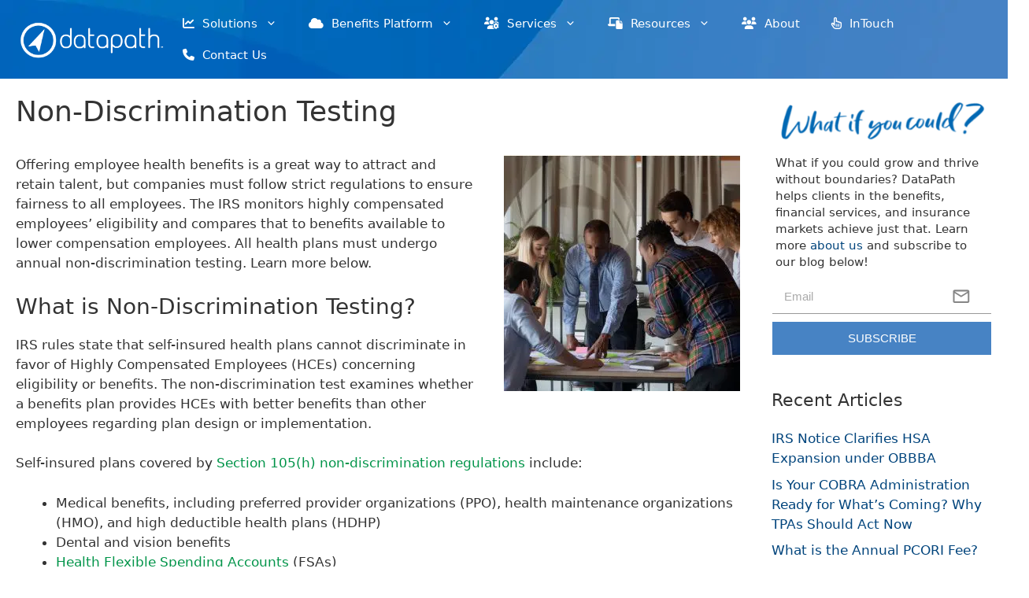

--- FILE ---
content_type: text/html; charset=UTF-8
request_url: https://dpath.com/nondiscrimination-testing-employer-benefits-2/
body_size: 25233
content:
<!-- This page is cached by the Hummingbird Performance plugin v3.18.1 - https://wordpress.org/plugins/hummingbird-performance/. --><!DOCTYPE html>
<html lang="en-US">
<head>
	<meta charset="UTF-8">
			<script type="text/javascript">
			window.flatStyles = window.flatStyles || ''

			window.lightspeedOptimizeStylesheet = function () {
				const currentStylesheet = document.querySelector( '.tcb-lightspeed-style:not([data-ls-optimized])' )

				if ( currentStylesheet ) {
					try {
						if ( currentStylesheet.sheet && currentStylesheet.sheet.cssRules ) {
							if ( window.flatStyles ) {
								if ( this.optimizing ) {
									setTimeout( window.lightspeedOptimizeStylesheet.bind( this ), 24 )
								} else {
									this.optimizing = true;

									let rulesIndex = 0;

									while ( rulesIndex < currentStylesheet.sheet.cssRules.length ) {
										const rule = currentStylesheet.sheet.cssRules[ rulesIndex ]
										/* remove rules that already exist in the page */
										if ( rule.type === CSSRule.STYLE_RULE && window.flatStyles.includes( `${rule.selectorText}{` ) ) {
											currentStylesheet.sheet.deleteRule( rulesIndex )
										} else {
											rulesIndex ++
										}
									}
									/* optimize, mark it such, move to the next file, append the styles we have until now */
									currentStylesheet.setAttribute( 'data-ls-optimized', '1' )

									window.flatStyles += currentStylesheet.innerHTML

									this.optimizing = false
								}
							} else {
								window.flatStyles = currentStylesheet.innerHTML
								currentStylesheet.setAttribute( 'data-ls-optimized', '1' )
							}
						}
					} catch ( error ) {
						console.warn( error )
					}

					if ( currentStylesheet.parentElement.tagName !== 'HEAD' ) {
						/* always make sure that those styles end up in the head */
						const stylesheetID = currentStylesheet.id;
						/**
						 * make sure that there is only one copy of the css
						 * e.g display CSS
						 */
						if ( ( ! stylesheetID || ( stylesheetID && ! document.querySelector( `head #${stylesheetID}` ) ) ) ) {
							document.head.prepend( currentStylesheet )
						} else {
							currentStylesheet.remove();
						}
					}
				}
			}

			window.lightspeedOptimizeFlat = function ( styleSheetElement ) {
				if ( document.querySelectorAll( 'link[href*="thrive_flat.css"]' ).length > 1 ) {
					/* disable this flat if we already have one */
					styleSheetElement.setAttribute( 'disabled', true )
				} else {
					/* if this is the first one, make sure he's in head */
					if ( styleSheetElement.parentElement.tagName !== 'HEAD' ) {
						document.head.append( styleSheetElement )
					}
				}
			}
		</script>
		<meta name='robots' content='index, follow, max-image-preview:large, max-snippet:-1, max-video-preview:-1' />
<script id="cookieyes" type="text/javascript" src="https://cdn-cookieyes.com/client_data/ada766b34230143fb9e76929/script.js"></script><meta name="viewport" content="width=device-width, initial-scale=1"><!-- Jetpack Site Verification Tags -->
<meta name="google-site-verification" content="hSnILHkfk85b_LIsOmw6tT2Ap4B6zzTWq8yR166IlU0" />

	<!-- This site is optimized with the Yoast SEO Premium plugin v26.5 (Yoast SEO v26.7) - https://yoast.com/wordpress/plugins/seo/ -->
	<title>Non-discrimination Testing, Passing, and Outsourcing</title>
	<meta name="description" content="Does your health benefit plans discriminate in favor of highly compensated employees (HCEs)? Learn more about non-discrimination testing." />
	<link rel="canonical" href="https://dpath.com/nondiscrimination-testing-employer-benefits-2/" />
	<meta property="og:locale" content="en_US" />
	<meta property="og:type" content="article" />
	<meta property="og:title" content="Non-Discrimination Testing" />
	<meta property="og:description" content="DataPath creates innovative business and technology solutions to help companies in the benefits, financial services, and insurance markets succeed and grow." />
	<meta property="og:url" content="https://dpath.com/nondiscrimination-testing-employer-benefits-2/" />
	<meta property="og:site_name" content="DataPath" />
	<meta property="article:publisher" content="https://www.facebook.com/datapathinc/" />
	<meta property="article:published_time" content="2024-02-28T12:00:59+00:00" />
	<meta property="article:modified_time" content="2024-05-31T16:12:55+00:00" />
	<meta property="og:image" content="https://dpath.com/wp-content/uploads/2024/03/non-discrimination-testing.jpg" />
	<meta property="og:image:width" content="300" />
	<meta property="og:image:height" content="300" />
	<meta property="og:image:type" content="image/jpeg" />
	<meta name="author" content="kkowalski" />
	<meta name="twitter:card" content="summary_large_image" />
	<meta name="twitter:creator" content="@datapath_inc" />
	<meta name="twitter:site" content="@datapath_inc" />
	<meta name="twitter:label1" content="Written by" />
	<meta name="twitter:data1" content="kkowalski" />
	<meta name="twitter:label2" content="Est. reading time" />
	<meta name="twitter:data2" content="3 minutes" />
	<script type="application/ld+json" class="yoast-schema-graph">{"@context":"https://schema.org","@graph":[{"@type":"Article","@id":"https://dpath.com/nondiscrimination-testing-employer-benefits-2/#article","isPartOf":{"@id":"https://dpath.com/nondiscrimination-testing-employer-benefits-2/"},"author":{"name":"kkowalski","@id":"https://dpath.com/#/schema/person/ce9f5b90cf56669d6a172645cf5968a8"},"headline":"Non-Discrimination Testing","datePublished":"2024-02-28T12:00:59+00:00","dateModified":"2024-05-31T16:12:55+00:00","mainEntityOfPage":{"@id":"https://dpath.com/nondiscrimination-testing-employer-benefits-2/"},"wordCount":528,"publisher":{"@id":"https://dpath.com/#organization"},"image":{"@id":"https://dpath.com/nondiscrimination-testing-employer-benefits-2/#primaryimage"},"thumbnailUrl":"https://dpath.com/wp-content/uploads/2024/03/non-discrimination-testing.jpg","keywords":["FSA","HDHP","HRA","Summit"],"articleSection":["Blog","News"],"inLanguage":"en-US"},{"@type":"WebPage","@id":"https://dpath.com/nondiscrimination-testing-employer-benefits-2/","url":"https://dpath.com/nondiscrimination-testing-employer-benefits-2/","name":"Non-discrimination Testing, Passing, and Outsourcing","isPartOf":{"@id":"https://dpath.com/#website"},"primaryImageOfPage":{"@id":"https://dpath.com/nondiscrimination-testing-employer-benefits-2/#primaryimage"},"image":{"@id":"https://dpath.com/nondiscrimination-testing-employer-benefits-2/#primaryimage"},"thumbnailUrl":"https://dpath.com/wp-content/uploads/2024/03/non-discrimination-testing.jpg","datePublished":"2024-02-28T12:00:59+00:00","dateModified":"2024-05-31T16:12:55+00:00","description":"Does your health benefit plans discriminate in favor of highly compensated employees (HCEs)? Learn more about non-discrimination testing.","breadcrumb":{"@id":"https://dpath.com/nondiscrimination-testing-employer-benefits-2/#breadcrumb"},"inLanguage":"en-US","potentialAction":[{"@type":"ReadAction","target":["https://dpath.com/nondiscrimination-testing-employer-benefits-2/"]}]},{"@type":"ImageObject","inLanguage":"en-US","@id":"https://dpath.com/nondiscrimination-testing-employer-benefits-2/#primaryimage","url":"https://dpath.com/wp-content/uploads/2024/03/non-discrimination-testing.jpg","contentUrl":"https://dpath.com/wp-content/uploads/2024/03/non-discrimination-testing.jpg","width":300,"height":300},{"@type":"BreadcrumbList","@id":"https://dpath.com/nondiscrimination-testing-employer-benefits-2/#breadcrumb","itemListElement":[{"@type":"ListItem","position":1,"name":"Home","item":"https://dpath.com/"},{"@type":"ListItem","position":2,"name":"Non-Discrimination Testing"}]},{"@type":"WebSite","@id":"https://dpath.com/#website","url":"https://dpath.com/","name":"DataPath","description":"What if you could?","publisher":{"@id":"https://dpath.com/#organization"},"potentialAction":[{"@type":"SearchAction","target":{"@type":"EntryPoint","urlTemplate":"https://dpath.com/?s={search_term_string}"},"query-input":{"@type":"PropertyValueSpecification","valueRequired":true,"valueName":"search_term_string"}}],"inLanguage":"en-US"},{"@type":"Organization","@id":"https://dpath.com/#organization","name":"DataPath, Inc.","alternateName":"DataPath","url":"https://dpath.com/","logo":{"@type":"ImageObject","inLanguage":"en-US","@id":"https://dpath.com/#/schema/logo/image/","url":"https://dpath.com/wp-content/uploads/2024/02/DPI_295_1200x675.png","contentUrl":"https://dpath.com/wp-content/uploads/2024/02/DPI_295_1200x675.png","width":1200,"height":675,"caption":"DataPath, Inc."},"image":{"@id":"https://dpath.com/#/schema/logo/image/"},"sameAs":["https://www.facebook.com/datapathinc/","https://x.com/datapath_inc","https://www.linkedin.com/company/datapath/","https://www.youtube.com/DpathInc"],"description":"DataPath creates innovative business and technology solutions to help companies in the benefits, financial services, and insurance markets succeed and grow.","legalName":"DataPath, Inc.","foundingDate":"1984-01-01","numberOfEmployees":{"@type":"QuantitativeValue","minValue":"201","maxValue":"500"}},{"@type":"Person","@id":"https://dpath.com/#/schema/person/ce9f5b90cf56669d6a172645cf5968a8","name":"kkowalski","image":{"@type":"ImageObject","inLanguage":"en-US","@id":"https://dpath.com/#/schema/person/image/","url":"https://dpath.com/wp-content/wphb-cache/gravatar/6e5/6e55980f3a687d94261e9be70a445cebx96.jpg","contentUrl":"https://dpath.com/wp-content/wphb-cache/gravatar/6e5/6e55980f3a687d94261e9be70a445cebx96.jpg","caption":"kkowalski"}}]}</script>
	<!-- / Yoast SEO Premium plugin. -->


<link rel='dns-prefetch' href='//ajax.googleapis.com' />
<link rel='dns-prefetch' href='//stats.wp.com' />
<link rel='dns-prefetch' href='//use.fontawesome.com' />
<link rel='dns-prefetch' href='//b860364.smushcdn.com' />
<link href='https://fonts.gstatic.com' crossorigin rel='preconnect' />
<link href='https://fonts.googleapis.com' crossorigin rel='preconnect' />
<link href='http://use.fontawesome.com' crossorigin='' rel='preconnect' />
<link href='http://fonts.googleapis.com' rel='preconnect' />
<link href='//fonts.gstatic.com' crossorigin='' rel='preconnect' />
<link rel="alternate" type="application/rss+xml" title="DataPath &raquo; Feed" href="https://dpath.com/feed/" />
		<style>
			.lazyload,
			.lazyloading {
				max-width: 100%;
			}
		</style>
		<style id='wp-img-auto-sizes-contain-inline-css'>
img:is([sizes=auto i],[sizes^="auto," i]){contain-intrinsic-size:3000px 1500px}
/*# sourceURL=wp-img-auto-sizes-contain-inline-css */
</style>
<link rel='stylesheet' id='jetpack_related-posts-css' href='https://dpath.com/wp-content/plugins/jetpack/modules/related-posts/related-posts.css' media='all' />
<link rel='stylesheet' id='wp-block-library-css' href='https://dpath.com/wp-includes/css/dist/block-library/style.min.css' media='all' />
<style id='wp-block-heading-inline-css'>
h1:where(.wp-block-heading).has-background,h2:where(.wp-block-heading).has-background,h3:where(.wp-block-heading).has-background,h4:where(.wp-block-heading).has-background,h5:where(.wp-block-heading).has-background,h6:where(.wp-block-heading).has-background{padding:1.25em 2.375em}h1.has-text-align-left[style*=writing-mode]:where([style*=vertical-lr]),h1.has-text-align-right[style*=writing-mode]:where([style*=vertical-rl]),h2.has-text-align-left[style*=writing-mode]:where([style*=vertical-lr]),h2.has-text-align-right[style*=writing-mode]:where([style*=vertical-rl]),h3.has-text-align-left[style*=writing-mode]:where([style*=vertical-lr]),h3.has-text-align-right[style*=writing-mode]:where([style*=vertical-rl]),h4.has-text-align-left[style*=writing-mode]:where([style*=vertical-lr]),h4.has-text-align-right[style*=writing-mode]:where([style*=vertical-rl]),h5.has-text-align-left[style*=writing-mode]:where([style*=vertical-lr]),h5.has-text-align-right[style*=writing-mode]:where([style*=vertical-rl]),h6.has-text-align-left[style*=writing-mode]:where([style*=vertical-lr]),h6.has-text-align-right[style*=writing-mode]:where([style*=vertical-rl]){rotate:180deg}
/*# sourceURL=https://dpath.com/wp-includes/blocks/heading/style.min.css */
</style>
<style id='wp-block-latest-posts-inline-css'>
.wp-block-latest-posts{box-sizing:border-box}.wp-block-latest-posts.alignleft{margin-right:2em}.wp-block-latest-posts.alignright{margin-left:2em}.wp-block-latest-posts.wp-block-latest-posts__list{list-style:none}.wp-block-latest-posts.wp-block-latest-posts__list li{clear:both;overflow-wrap:break-word}.wp-block-latest-posts.is-grid{display:flex;flex-wrap:wrap}.wp-block-latest-posts.is-grid li{margin:0 1.25em 1.25em 0;width:100%}@media (min-width:600px){.wp-block-latest-posts.columns-2 li{width:calc(50% - .625em)}.wp-block-latest-posts.columns-2 li:nth-child(2n){margin-right:0}.wp-block-latest-posts.columns-3 li{width:calc(33.33333% - .83333em)}.wp-block-latest-posts.columns-3 li:nth-child(3n){margin-right:0}.wp-block-latest-posts.columns-4 li{width:calc(25% - .9375em)}.wp-block-latest-posts.columns-4 li:nth-child(4n){margin-right:0}.wp-block-latest-posts.columns-5 li{width:calc(20% - 1em)}.wp-block-latest-posts.columns-5 li:nth-child(5n){margin-right:0}.wp-block-latest-posts.columns-6 li{width:calc(16.66667% - 1.04167em)}.wp-block-latest-posts.columns-6 li:nth-child(6n){margin-right:0}}:root :where(.wp-block-latest-posts.is-grid){padding:0}:root :where(.wp-block-latest-posts.wp-block-latest-posts__list){padding-left:0}.wp-block-latest-posts__post-author,.wp-block-latest-posts__post-date{display:block;font-size:.8125em}.wp-block-latest-posts__post-excerpt,.wp-block-latest-posts__post-full-content{margin-bottom:1em;margin-top:.5em}.wp-block-latest-posts__featured-image a{display:inline-block}.wp-block-latest-posts__featured-image img{height:auto;max-width:100%;width:auto}.wp-block-latest-posts__featured-image.alignleft{float:left;margin-right:1em}.wp-block-latest-posts__featured-image.alignright{float:right;margin-left:1em}.wp-block-latest-posts__featured-image.aligncenter{margin-bottom:1em;text-align:center}
/*# sourceURL=https://dpath.com/wp-includes/blocks/latest-posts/style.min.css */
</style>
<style id='wp-block-list-inline-css'>
ol,ul{box-sizing:border-box}:root :where(.wp-block-list.has-background){padding:1.25em 2.375em}
/*# sourceURL=https://dpath.com/wp-includes/blocks/list/style.min.css */
</style>
<style id='wp-block-search-inline-css'>
.wp-block-search__button{margin-left:10px;word-break:normal}.wp-block-search__button.has-icon{line-height:0}.wp-block-search__button svg{height:1.25em;min-height:24px;min-width:24px;width:1.25em;fill:currentColor;vertical-align:text-bottom}:where(.wp-block-search__button){border:1px solid #ccc;padding:6px 10px}.wp-block-search__inside-wrapper{display:flex;flex:auto;flex-wrap:nowrap;max-width:100%}.wp-block-search__label{width:100%}.wp-block-search.wp-block-search__button-only .wp-block-search__button{box-sizing:border-box;display:flex;flex-shrink:0;justify-content:center;margin-left:0;max-width:100%}.wp-block-search.wp-block-search__button-only .wp-block-search__inside-wrapper{min-width:0!important;transition-property:width}.wp-block-search.wp-block-search__button-only .wp-block-search__input{flex-basis:100%;transition-duration:.3s}.wp-block-search.wp-block-search__button-only.wp-block-search__searchfield-hidden,.wp-block-search.wp-block-search__button-only.wp-block-search__searchfield-hidden .wp-block-search__inside-wrapper{overflow:hidden}.wp-block-search.wp-block-search__button-only.wp-block-search__searchfield-hidden .wp-block-search__input{border-left-width:0!important;border-right-width:0!important;flex-basis:0;flex-grow:0;margin:0;min-width:0!important;padding-left:0!important;padding-right:0!important;width:0!important}:where(.wp-block-search__input){appearance:none;border:1px solid #949494;flex-grow:1;font-family:inherit;font-size:inherit;font-style:inherit;font-weight:inherit;letter-spacing:inherit;line-height:inherit;margin-left:0;margin-right:0;min-width:3rem;padding:8px;text-decoration:unset!important;text-transform:inherit}:where(.wp-block-search__button-inside .wp-block-search__inside-wrapper){background-color:#fff;border:1px solid #949494;box-sizing:border-box;padding:4px}:where(.wp-block-search__button-inside .wp-block-search__inside-wrapper) .wp-block-search__input{border:none;border-radius:0;padding:0 4px}:where(.wp-block-search__button-inside .wp-block-search__inside-wrapper) .wp-block-search__input:focus{outline:none}:where(.wp-block-search__button-inside .wp-block-search__inside-wrapper) :where(.wp-block-search__button){padding:4px 8px}.wp-block-search.aligncenter .wp-block-search__inside-wrapper{margin:auto}.wp-block[data-align=right] .wp-block-search.wp-block-search__button-only .wp-block-search__inside-wrapper{float:right}
/*# sourceURL=https://dpath.com/wp-includes/blocks/search/style.min.css */
</style>
<style id='wp-block-group-inline-css'>
.wp-block-group{box-sizing:border-box}:where(.wp-block-group.wp-block-group-is-layout-constrained){position:relative}
/*# sourceURL=https://dpath.com/wp-includes/blocks/group/style.min.css */
</style>
<style id='wp-block-paragraph-inline-css'>
.is-small-text{font-size:.875em}.is-regular-text{font-size:1em}.is-large-text{font-size:2.25em}.is-larger-text{font-size:3em}.has-drop-cap:not(:focus):first-letter{float:left;font-size:8.4em;font-style:normal;font-weight:100;line-height:.68;margin:.05em .1em 0 0;text-transform:uppercase}body.rtl .has-drop-cap:not(:focus):first-letter{float:none;margin-left:.1em}p.has-drop-cap.has-background{overflow:hidden}:root :where(p.has-background){padding:1.25em 2.375em}:where(p.has-text-color:not(.has-link-color)) a{color:inherit}p.has-text-align-left[style*="writing-mode:vertical-lr"],p.has-text-align-right[style*="writing-mode:vertical-rl"]{rotate:180deg}
/*# sourceURL=https://dpath.com/wp-includes/blocks/paragraph/style.min.css */
</style>
<style id='global-styles-inline-css'>
:root{--wp--preset--aspect-ratio--square: 1;--wp--preset--aspect-ratio--4-3: 4/3;--wp--preset--aspect-ratio--3-4: 3/4;--wp--preset--aspect-ratio--3-2: 3/2;--wp--preset--aspect-ratio--2-3: 2/3;--wp--preset--aspect-ratio--16-9: 16/9;--wp--preset--aspect-ratio--9-16: 9/16;--wp--preset--color--black: #000000;--wp--preset--color--cyan-bluish-gray: #abb8c3;--wp--preset--color--white: #ffffff;--wp--preset--color--pale-pink: #f78da7;--wp--preset--color--vivid-red: #cf2e2e;--wp--preset--color--luminous-vivid-orange: #ff6900;--wp--preset--color--luminous-vivid-amber: #fcb900;--wp--preset--color--light-green-cyan: #7bdcb5;--wp--preset--color--vivid-green-cyan: #00d084;--wp--preset--color--pale-cyan-blue: #8ed1fc;--wp--preset--color--vivid-cyan-blue: #0693e3;--wp--preset--color--vivid-purple: #9b51e0;--wp--preset--color--contrast: var(--contrast);--wp--preset--color--contrast-2: var(--contrast-2);--wp--preset--color--contrast-3: var(--contrast-3);--wp--preset--color--base: var(--base);--wp--preset--color--base-2: var(--base-2);--wp--preset--color--base-3: var(--base-3);--wp--preset--color--accent: var(--accent);--wp--preset--color--datapath-corporate-color: var(--datapath-corporate-color);--wp--preset--color--link-color: var(--link-color);--wp--preset--color--link-color-hover: var(--link-color-hover);--wp--preset--gradient--vivid-cyan-blue-to-vivid-purple: linear-gradient(135deg,rgb(6,147,227) 0%,rgb(155,81,224) 100%);--wp--preset--gradient--light-green-cyan-to-vivid-green-cyan: linear-gradient(135deg,rgb(122,220,180) 0%,rgb(0,208,130) 100%);--wp--preset--gradient--luminous-vivid-amber-to-luminous-vivid-orange: linear-gradient(135deg,rgb(252,185,0) 0%,rgb(255,105,0) 100%);--wp--preset--gradient--luminous-vivid-orange-to-vivid-red: linear-gradient(135deg,rgb(255,105,0) 0%,rgb(207,46,46) 100%);--wp--preset--gradient--very-light-gray-to-cyan-bluish-gray: linear-gradient(135deg,rgb(238,238,238) 0%,rgb(169,184,195) 100%);--wp--preset--gradient--cool-to-warm-spectrum: linear-gradient(135deg,rgb(74,234,220) 0%,rgb(151,120,209) 20%,rgb(207,42,186) 40%,rgb(238,44,130) 60%,rgb(251,105,98) 80%,rgb(254,248,76) 100%);--wp--preset--gradient--blush-light-purple: linear-gradient(135deg,rgb(255,206,236) 0%,rgb(152,150,240) 100%);--wp--preset--gradient--blush-bordeaux: linear-gradient(135deg,rgb(254,205,165) 0%,rgb(254,45,45) 50%,rgb(107,0,62) 100%);--wp--preset--gradient--luminous-dusk: linear-gradient(135deg,rgb(255,203,112) 0%,rgb(199,81,192) 50%,rgb(65,88,208) 100%);--wp--preset--gradient--pale-ocean: linear-gradient(135deg,rgb(255,245,203) 0%,rgb(182,227,212) 50%,rgb(51,167,181) 100%);--wp--preset--gradient--electric-grass: linear-gradient(135deg,rgb(202,248,128) 0%,rgb(113,206,126) 100%);--wp--preset--gradient--midnight: linear-gradient(135deg,rgb(2,3,129) 0%,rgb(40,116,252) 100%);--wp--preset--font-size--small: 13px;--wp--preset--font-size--medium: 20px;--wp--preset--font-size--large: 36px;--wp--preset--font-size--x-large: 42px;--wp--preset--spacing--20: 0.44rem;--wp--preset--spacing--30: 0.67rem;--wp--preset--spacing--40: 1rem;--wp--preset--spacing--50: 1.5rem;--wp--preset--spacing--60: 2.25rem;--wp--preset--spacing--70: 3.38rem;--wp--preset--spacing--80: 5.06rem;--wp--preset--shadow--natural: 6px 6px 9px rgba(0, 0, 0, 0.2);--wp--preset--shadow--deep: 12px 12px 50px rgba(0, 0, 0, 0.4);--wp--preset--shadow--sharp: 6px 6px 0px rgba(0, 0, 0, 0.2);--wp--preset--shadow--outlined: 6px 6px 0px -3px rgb(255, 255, 255), 6px 6px rgb(0, 0, 0);--wp--preset--shadow--crisp: 6px 6px 0px rgb(0, 0, 0);}:where(.is-layout-flex){gap: 0.5em;}:where(.is-layout-grid){gap: 0.5em;}body .is-layout-flex{display: flex;}.is-layout-flex{flex-wrap: wrap;align-items: center;}.is-layout-flex > :is(*, div){margin: 0;}body .is-layout-grid{display: grid;}.is-layout-grid > :is(*, div){margin: 0;}:where(.wp-block-columns.is-layout-flex){gap: 2em;}:where(.wp-block-columns.is-layout-grid){gap: 2em;}:where(.wp-block-post-template.is-layout-flex){gap: 1.25em;}:where(.wp-block-post-template.is-layout-grid){gap: 1.25em;}.has-black-color{color: var(--wp--preset--color--black) !important;}.has-cyan-bluish-gray-color{color: var(--wp--preset--color--cyan-bluish-gray) !important;}.has-white-color{color: var(--wp--preset--color--white) !important;}.has-pale-pink-color{color: var(--wp--preset--color--pale-pink) !important;}.has-vivid-red-color{color: var(--wp--preset--color--vivid-red) !important;}.has-luminous-vivid-orange-color{color: var(--wp--preset--color--luminous-vivid-orange) !important;}.has-luminous-vivid-amber-color{color: var(--wp--preset--color--luminous-vivid-amber) !important;}.has-light-green-cyan-color{color: var(--wp--preset--color--light-green-cyan) !important;}.has-vivid-green-cyan-color{color: var(--wp--preset--color--vivid-green-cyan) !important;}.has-pale-cyan-blue-color{color: var(--wp--preset--color--pale-cyan-blue) !important;}.has-vivid-cyan-blue-color{color: var(--wp--preset--color--vivid-cyan-blue) !important;}.has-vivid-purple-color{color: var(--wp--preset--color--vivid-purple) !important;}.has-black-background-color{background-color: var(--wp--preset--color--black) !important;}.has-cyan-bluish-gray-background-color{background-color: var(--wp--preset--color--cyan-bluish-gray) !important;}.has-white-background-color{background-color: var(--wp--preset--color--white) !important;}.has-pale-pink-background-color{background-color: var(--wp--preset--color--pale-pink) !important;}.has-vivid-red-background-color{background-color: var(--wp--preset--color--vivid-red) !important;}.has-luminous-vivid-orange-background-color{background-color: var(--wp--preset--color--luminous-vivid-orange) !important;}.has-luminous-vivid-amber-background-color{background-color: var(--wp--preset--color--luminous-vivid-amber) !important;}.has-light-green-cyan-background-color{background-color: var(--wp--preset--color--light-green-cyan) !important;}.has-vivid-green-cyan-background-color{background-color: var(--wp--preset--color--vivid-green-cyan) !important;}.has-pale-cyan-blue-background-color{background-color: var(--wp--preset--color--pale-cyan-blue) !important;}.has-vivid-cyan-blue-background-color{background-color: var(--wp--preset--color--vivid-cyan-blue) !important;}.has-vivid-purple-background-color{background-color: var(--wp--preset--color--vivid-purple) !important;}.has-black-border-color{border-color: var(--wp--preset--color--black) !important;}.has-cyan-bluish-gray-border-color{border-color: var(--wp--preset--color--cyan-bluish-gray) !important;}.has-white-border-color{border-color: var(--wp--preset--color--white) !important;}.has-pale-pink-border-color{border-color: var(--wp--preset--color--pale-pink) !important;}.has-vivid-red-border-color{border-color: var(--wp--preset--color--vivid-red) !important;}.has-luminous-vivid-orange-border-color{border-color: var(--wp--preset--color--luminous-vivid-orange) !important;}.has-luminous-vivid-amber-border-color{border-color: var(--wp--preset--color--luminous-vivid-amber) !important;}.has-light-green-cyan-border-color{border-color: var(--wp--preset--color--light-green-cyan) !important;}.has-vivid-green-cyan-border-color{border-color: var(--wp--preset--color--vivid-green-cyan) !important;}.has-pale-cyan-blue-border-color{border-color: var(--wp--preset--color--pale-cyan-blue) !important;}.has-vivid-cyan-blue-border-color{border-color: var(--wp--preset--color--vivid-cyan-blue) !important;}.has-vivid-purple-border-color{border-color: var(--wp--preset--color--vivid-purple) !important;}.has-vivid-cyan-blue-to-vivid-purple-gradient-background{background: var(--wp--preset--gradient--vivid-cyan-blue-to-vivid-purple) !important;}.has-light-green-cyan-to-vivid-green-cyan-gradient-background{background: var(--wp--preset--gradient--light-green-cyan-to-vivid-green-cyan) !important;}.has-luminous-vivid-amber-to-luminous-vivid-orange-gradient-background{background: var(--wp--preset--gradient--luminous-vivid-amber-to-luminous-vivid-orange) !important;}.has-luminous-vivid-orange-to-vivid-red-gradient-background{background: var(--wp--preset--gradient--luminous-vivid-orange-to-vivid-red) !important;}.has-very-light-gray-to-cyan-bluish-gray-gradient-background{background: var(--wp--preset--gradient--very-light-gray-to-cyan-bluish-gray) !important;}.has-cool-to-warm-spectrum-gradient-background{background: var(--wp--preset--gradient--cool-to-warm-spectrum) !important;}.has-blush-light-purple-gradient-background{background: var(--wp--preset--gradient--blush-light-purple) !important;}.has-blush-bordeaux-gradient-background{background: var(--wp--preset--gradient--blush-bordeaux) !important;}.has-luminous-dusk-gradient-background{background: var(--wp--preset--gradient--luminous-dusk) !important;}.has-pale-ocean-gradient-background{background: var(--wp--preset--gradient--pale-ocean) !important;}.has-electric-grass-gradient-background{background: var(--wp--preset--gradient--electric-grass) !important;}.has-midnight-gradient-background{background: var(--wp--preset--gradient--midnight) !important;}.has-small-font-size{font-size: var(--wp--preset--font-size--small) !important;}.has-medium-font-size{font-size: var(--wp--preset--font-size--medium) !important;}.has-large-font-size{font-size: var(--wp--preset--font-size--large) !important;}.has-x-large-font-size{font-size: var(--wp--preset--font-size--x-large) !important;}
/*# sourceURL=global-styles-inline-css */
</style>

<style id='classic-theme-styles-inline-css'>
/*! This file is auto-generated */
.wp-block-button__link{color:#fff;background-color:#32373c;border-radius:9999px;box-shadow:none;text-decoration:none;padding:calc(.667em + 2px) calc(1.333em + 2px);font-size:1.125em}.wp-block-file__button{background:#32373c;color:#fff;text-decoration:none}
/*# sourceURL=/wp-includes/css/classic-themes.min.css */
</style>
<style id='font-awesome-svg-styles-default-inline-css'>
.svg-inline--fa {
  display: inline-block;
  height: 1em;
  overflow: visible;
  vertical-align: -.125em;
}
/*# sourceURL=font-awesome-svg-styles-default-inline-css */
</style>
<link rel='stylesheet' id='font-awesome-svg-styles-css' href='https://dpath.com/wp-content/uploads/font-awesome/v6.5.2/css/svg-with-js.css' media='all' />
<style id='font-awesome-svg-styles-inline-css'>
   .wp-block-font-awesome-icon svg::before,
   .wp-rich-text-font-awesome-icon svg::before {content: unset;}
/*# sourceURL=font-awesome-svg-styles-inline-css */
</style>
<link rel='stylesheet' id='generate-widget-areas-css' href='https://dpath.com/wp-content/themes/generatepress/assets/css/components/widget-areas.min.css' media='all' />
<link rel='stylesheet' id='generate-style-css' href='https://dpath.com/wp-content/themes/generatepress/assets/css/main.min.css' media='all' />
<style id='generate-style-inline-css'>
body{background-color:var(--base-3);color:var(--contrast);}a{color:var(--link-color);}a:hover, a:focus, a:active{color:var(--link-color-hover);}.grid-container{max-width:1400px;}.wp-block-group__inner-container{max-width:1400px;margin-left:auto;margin-right:auto;}@media (max-width: 500px) and (min-width: 769px){.inside-header{display:flex;flex-direction:column;align-items:center;}.site-logo, .site-branding{margin-bottom:1.5em;}#site-navigation{margin:0 auto;}.header-widget{margin-top:1.5em;}}.site-header .header-image{width:200px;}:root{--contrast:#333333;--contrast-2:#575760;--contrast-3:#b2b2be;--base:#f0f0f0;--base-2:#f7f8f9;--base-3:#ffffff;--accent:#1e73be;--datapath-corporate-color:#00447c;--link-color:#009449;--link-color-hover:rgba(0,148,74,0.8);}:root .has-contrast-color{color:var(--contrast);}:root .has-contrast-background-color{background-color:var(--contrast);}:root .has-contrast-2-color{color:var(--contrast-2);}:root .has-contrast-2-background-color{background-color:var(--contrast-2);}:root .has-contrast-3-color{color:var(--contrast-3);}:root .has-contrast-3-background-color{background-color:var(--contrast-3);}:root .has-base-color{color:var(--base);}:root .has-base-background-color{background-color:var(--base);}:root .has-base-2-color{color:var(--base-2);}:root .has-base-2-background-color{background-color:var(--base-2);}:root .has-base-3-color{color:var(--base-3);}:root .has-base-3-background-color{background-color:var(--base-3);}:root .has-accent-color{color:var(--accent);}:root .has-accent-background-color{background-color:var(--accent);}:root .has-datapath-corporate-color-color{color:var(--datapath-corporate-color);}:root .has-datapath-corporate-color-background-color{background-color:var(--datapath-corporate-color);}:root .has-link-color-color{color:var(--link-color);}:root .has-link-color-background-color{background-color:var(--link-color);}:root .has-link-color-hover-color{color:var(--link-color-hover);}:root .has-link-color-hover-background-color{background-color:var(--link-color-hover);}h1{font-family:inherit;font-size:36px;}h2{font-family:inherit;font-size:28px;}h3{font-family:inherit;font-size:24px;}h4{font-family:inherit;font-size:22px;}.top-bar{background-color:var(--datapath-corporate-color);color:#ffffff;}.top-bar a{color:var(--datapath-corporate-color);}.top-bar a:hover{color:var(--accent);}.site-header{background-color:var(--datapath-corporate-color);color:var(--contrast);}.site-header a{color:var(--datapath-corporate-color);}.site-header a:hover{color:var(--accent);}.main-title a,.main-title a:hover{color:var(--base-3);}.site-description{color:var(--base-3);}.main-navigation .main-nav ul li a, .main-navigation .menu-toggle, .main-navigation .menu-bar-items{color:var(--base-3);}.main-navigation .main-nav ul li:not([class*="current-menu-"]):hover > a, .main-navigation .main-nav ul li:not([class*="current-menu-"]):focus > a, .main-navigation .main-nav ul li.sfHover:not([class*="current-menu-"]) > a, .main-navigation .menu-bar-item:hover > a, .main-navigation .menu-bar-item.sfHover > a{color:var(--base-3);}button.menu-toggle:hover,button.menu-toggle:focus{color:var(--base-3);}.main-navigation .main-nav ul li[class*="current-menu-"] > a{color:var(--base-3);}.navigation-search input[type="search"],.navigation-search input[type="search"]:active, .navigation-search input[type="search"]:focus, .main-navigation .main-nav ul li.search-item.active > a, .main-navigation .menu-bar-items .search-item.active > a{color:var(--base-3);}.main-navigation ul ul{background-color:#EAF3FC;}.main-navigation .main-nav ul ul li a{color:var(--contrast);}.main-navigation .main-nav ul ul li:not([class*="current-menu-"]):hover > a,.main-navigation .main-nav ul ul li:not([class*="current-menu-"]):focus > a, .main-navigation .main-nav ul ul li.sfHover:not([class*="current-menu-"]) > a{color:var(--contrast);background-color:#EAF3FC;}.main-navigation .main-nav ul ul li[class*="current-menu-"] > a{color:var(--contrast);background-color:#EAF3FC;}.separate-containers .inside-article, .separate-containers .comments-area, .separate-containers .page-header, .one-container .container, .separate-containers .paging-navigation, .inside-page-header{background-color:var(--base-3);}.entry-title a{color:var(--datapath-corporate-color);}.entry-title a:hover{color:var(--accent);}.entry-meta{color:var(--contrast-2);}.sidebar .widget{background-color:var(--base-3);}.sidebar .widget a{color:var(--datapath-corporate-color);}.sidebar .widget a:hover{color:var(--accent);}.footer-widgets{background-color:var(--base-3);}.footer-widgets a{color:var(--datapath-corporate-color);}.footer-widgets a:hover{color:var(--accent);}.site-info{color:var(--base-3);background-color:var(--datapath-corporate-color);}.site-info a{color:var(--base-3);}.site-info a:hover{color:var(--base-3);}.footer-bar .widget_nav_menu .current-menu-item a{color:var(--base-3);}input[type="text"],input[type="email"],input[type="url"],input[type="password"],input[type="search"],input[type="tel"],input[type="number"],textarea,select{color:var(--contrast);background-color:var(--base-2);border-color:var(--base);}input[type="text"]:focus,input[type="email"]:focus,input[type="url"]:focus,input[type="password"]:focus,input[type="search"]:focus,input[type="tel"]:focus,input[type="number"]:focus,textarea:focus,select:focus{color:var(--contrast);background-color:var(--base-2);border-color:var(--contrast-3);}button,html input[type="button"],input[type="reset"],input[type="submit"],a.button,a.wp-block-button__link:not(.has-background){color:#ffffff;background-color:var(--accent);}button:hover,html input[type="button"]:hover,input[type="reset"]:hover,input[type="submit"]:hover,a.button:hover,button:focus,html input[type="button"]:focus,input[type="reset"]:focus,input[type="submit"]:focus,a.button:focus,a.wp-block-button__link:not(.has-background):active,a.wp-block-button__link:not(.has-background):focus,a.wp-block-button__link:not(.has-background):hover{color:#ffffff;background-color:var(--datapath-corporate-color);}a.generate-back-to-top{background-color:rgba( 0,0,0,0.4 );color:#ffffff;}a.generate-back-to-top:hover,a.generate-back-to-top:focus{background-color:rgba( 0,0,0,0.6 );color:#ffffff;}:root{--gp-search-modal-bg-color:var(--base-3);--gp-search-modal-text-color:var(--contrast);--gp-search-modal-overlay-bg-color:rgba(0,0,0,0.2);}@media (max-width: 768px){.main-navigation .menu-bar-item:hover > a, .main-navigation .menu-bar-item.sfHover > a{background:none;color:var(--base-3);}}.inside-top-bar.grid-container{max-width:1480px;}.inside-header{padding:10px 20px 10px 20px;}.inside-header.grid-container{max-width:1440px;}.separate-containers .inside-article, .separate-containers .comments-area, .separate-containers .page-header, .separate-containers .paging-navigation, .one-container .site-content, .inside-page-header{padding:20px;}.site-main .wp-block-group__inner-container{padding:20px;}.separate-containers .paging-navigation{padding-top:20px;padding-bottom:20px;}.entry-content .alignwide, body:not(.no-sidebar) .entry-content .alignfull{margin-left:-20px;width:calc(100% + 40px);max-width:calc(100% + 40px);}.one-container.right-sidebar .site-main,.one-container.both-right .site-main{margin-right:20px;}.one-container.left-sidebar .site-main,.one-container.both-left .site-main{margin-left:20px;}.one-container.both-sidebars .site-main{margin:0px 20px 0px 20px;}.sidebar .widget, .page-header, .widget-area .main-navigation, .site-main > *{margin-bottom:0px;}.separate-containers .site-main{margin:0px;}.both-right .inside-left-sidebar,.both-left .inside-left-sidebar{margin-right:0px;}.both-right .inside-right-sidebar,.both-left .inside-right-sidebar{margin-left:0px;}.one-container.archive .post:not(:last-child):not(.is-loop-template-item), .one-container.blog .post:not(:last-child):not(.is-loop-template-item){padding-bottom:20px;}.separate-containers .featured-image{margin-top:0px;}.separate-containers .inside-right-sidebar, .separate-containers .inside-left-sidebar{margin-top:0px;margin-bottom:0px;}.main-navigation .main-nav ul li a,.menu-toggle,.main-navigation .menu-bar-item > a{line-height:40px;}.navigation-search input[type="search"]{height:40px;}.rtl .menu-item-has-children .dropdown-menu-toggle{padding-left:20px;}.rtl .main-navigation .main-nav ul li.menu-item-has-children > a{padding-right:20px;}.widget-area .widget{padding:20px;}.footer-widgets-container{padding:20px 40px 20px 40px;}.footer-widgets-container.grid-container{max-width:1480px;}.inside-site-info{padding:20px;}.inside-site-info.grid-container{max-width:1440px;}@media (max-width:768px){.separate-containers .inside-article, .separate-containers .comments-area, .separate-containers .page-header, .separate-containers .paging-navigation, .one-container .site-content, .inside-page-header{padding:30px;}.site-main .wp-block-group__inner-container{padding:30px;}.inside-top-bar{padding-right:30px;padding-left:30px;}.inside-header{padding-right:30px;padding-left:30px;}.widget-area .widget{padding-top:30px;padding-right:30px;padding-bottom:30px;padding-left:30px;}.footer-widgets-container{padding-top:30px;padding-right:30px;padding-bottom:30px;padding-left:30px;}.inside-site-info{padding-right:30px;padding-left:30px;}.entry-content .alignwide, body:not(.no-sidebar) .entry-content .alignfull{margin-left:-30px;width:calc(100% + 60px);max-width:calc(100% + 60px);}.one-container .site-main .paging-navigation{margin-bottom:0px;}}/* End cached CSS */.is-right-sidebar{width:25%;}.is-left-sidebar{width:25%;}.site-content .content-area{width:75%;}@media (max-width: 768px){.main-navigation .menu-toggle,.sidebar-nav-mobile:not(#sticky-placeholder){display:block;}.main-navigation ul,.gen-sidebar-nav,.main-navigation:not(.slideout-navigation):not(.toggled) .main-nav > ul,.has-inline-mobile-toggle #site-navigation .inside-navigation > *:not(.navigation-search):not(.main-nav){display:none;}.nav-align-right .inside-navigation,.nav-align-center .inside-navigation{justify-content:space-between;}.has-inline-mobile-toggle .mobile-menu-control-wrapper{display:flex;flex-wrap:wrap;}.has-inline-mobile-toggle .inside-header{flex-direction:row;text-align:left;flex-wrap:wrap;}.has-inline-mobile-toggle .header-widget,.has-inline-mobile-toggle #site-navigation{flex-basis:100%;}.nav-float-left .has-inline-mobile-toggle #site-navigation{order:10;}}
.site-header{background-image:url('https://dpath.com/wp-content/uploads/2024/01/Internal-Pages_Header_1920w-1.jpg');}
.dynamic-author-image-rounded{border-radius:100%;}.dynamic-featured-image, .dynamic-author-image{vertical-align:middle;}.one-container.blog .dynamic-content-template:not(:last-child), .one-container.archive .dynamic-content-template:not(:last-child){padding-bottom:0px;}.dynamic-entry-excerpt > p:last-child{margin-bottom:0px;}
/*# sourceURL=generate-style-inline-css */
</style>
<link rel='stylesheet' id='generate-google-fonts-css' href='https://fonts.googleapis.com/css?family=Open+Sans%3A300%2C300italic%2Cregular%2Citalic%2C600%2C600italic%2C700%2C700italic%2C800%2C800italic&#038;display=auto&#038;ver=3.6.1' media='all' />
<link rel='stylesheet' id='font-awesome-official-css' href='https://use.fontawesome.com/releases/v6.5.2/css/all.css' media='all' integrity="sha384-PPIZEGYM1v8zp5Py7UjFb79S58UeqCL9pYVnVPURKEqvioPROaVAJKKLzvH2rDnI" crossorigin="anonymous" />
<link rel='stylesheet' id='tvo-frontend-css' href='https://dpath.com/wp-content/plugins/thrive-ovation/tcb-bridge/frontend/css/frontend.css' media='all' />
<link rel='stylesheet' id='generate-blog-css' href='https://dpath.com/wp-content/plugins/gp-premium/blog/functions/css/style.min.css' media='all' />
<link rel='stylesheet' id='font-awesome-official-v4shim-css' href='https://use.fontawesome.com/releases/v6.5.2/css/v4-shims.css' media='all' integrity="sha384-XyvK/kKwgVW+fuRkusfLgfhAMuaxLPSOY8W7wj8tUkf0Nr2WGHniPmpdu+cmPS5n" crossorigin="anonymous" />
<link rel='stylesheet' id='sharedaddy-css' href='https://dpath.com/wp-content/plugins/jetpack/modules/sharedaddy/sharing.css' media='all' />
<link rel='stylesheet' id='social-logos-css' href='https://dpath.com/wp-content/plugins/jetpack/_inc/social-logos/social-logos.min.css' media='all' />
<script id="jetpack_related-posts-js-extra">
var related_posts_js_options = {"post_heading":"h4"};
//# sourceURL=jetpack_related-posts-js-extra
</script>
<script src="https://dpath.com/wp-content/plugins/jetpack/_inc/build/related-posts/related-posts.min.js" id="jetpack_related-posts-js"></script>
<script src="https://dpath.com/wp-includes/js/jquery/jquery.min.js" id="jquery-core-js"></script>
<script src="https://dpath.com/wp-includes/js/jquery/jquery-migrate.min.js" id="jquery-migrate-js"></script>
<script src="https://dpath.com/wp-includes/js/imagesloaded.min.js" id="imagesloaded-js"></script>
<script src="https://dpath.com/wp-includes/js/masonry.min.js" id="masonry-js"></script>
<script src="https://dpath.com/wp-includes/js/jquery/jquery.masonry.min.js" id="jquery-masonry-js"></script>
<script src="https://dpath.com/wp-content/plugins/thrive-ovation/tcb-bridge/frontend/js/display-testimonials-tcb.min.js" id="display-testimonials-tcb-js"></script>
<style type="text/css" id="tve_global_variables">:root{--tcb-color-0:rgb(51, 51, 51);--tcb-color-0-h:0;--tcb-color-0-s:0%;--tcb-color-0-l:20%;--tcb-color-0-a:1;--tcb-color-1:rgb(0, 68, 124);--tcb-color-1-h:207;--tcb-color-1-s:100%;--tcb-color-1-l:24%;--tcb-color-1-a:1;--tcb-color-2:rgb(0, 162, 217);--tcb-color-2-h:195;--tcb-color-2-s:100%;--tcb-color-2-l:42%;--tcb-color-2-a:1;--tcb-color-3:rgb(0, 148, 73);--tcb-color-3-h:149;--tcb-color-3-s:100%;--tcb-color-3-l:29%;--tcb-color-3-a:1;--tcb-color-4:rgb(71, 131, 196);--tcb-color-4-h:211;--tcb-color-4-s:51%;--tcb-color-4-l:52%;--tcb-color-4-a:1;--tcb-color-5:rgb(51, 51, 51);--tcb-color-5-h:0;--tcb-color-5-s:0%;--tcb-color-5-l:20%;--tcb-color-5-a:1;--tcb-color-6:rgb(255, 255, 255);--tcb-color-6-h:0;--tcb-color-6-s:0%;--tcb-color-6-l:100%;--tcb-color-6-a:1;--tcb-color-7:rgb(0, 16, 30);--tcb-color-7-h:208;--tcb-color-7-s:100%;--tcb-color-7-l:5%;--tcb-color-7-a:1;--tcb-color-8:rgb(204, 204, 204);--tcb-color-8-h:0;--tcb-color-8-s:0%;--tcb-color-8-l:80%;--tcb-color-8-a:1;--tcb-color-9:rgb(0, 115, 131);--tcb-color-9-h:187;--tcb-color-9-s:100%;--tcb-color-9-l:25%;--tcb-color-9-a:1;--tcb-color-10:rgb(103, 180, 76);--tcb-color-10-h:104;--tcb-color-10-s:40%;--tcb-color-10-l:50%;--tcb-color-10-a:1;--tcb-color-11:rgb(59, 163, 128);--tcb-color-11-h:159;--tcb-color-11-s:46%;--tcb-color-11-l:43%;--tcb-color-11-a:1;--tcb-color-12:rgb(108, 49, 118);--tcb-color-12-h:291;--tcb-color-12-s:41%;--tcb-color-12-l:32%;--tcb-color-12-a:1;--tcb-color-13:rgb(94, 196, 175);--tcb-color-13-h:167;--tcb-color-13-s:46%;--tcb-color-13-l:56%;--tcb-color-13-a:1;--tcb-color-14:rgb(236, 167, 68);--tcb-color-14-h:35;--tcb-color-14-s:81%;--tcb-color-14-l:59%;--tcb-color-14-a:1;--tcb-color-15:rgb(236, 167, 68);--tcb-color-15-h:35;--tcb-color-15-s:81%;--tcb-color-15-l:59%;--tcb-color-15-a:1;--tcb-color-16:rgb(191, 87, 39);--tcb-color-16-h:18;--tcb-color-16-s:66%;--tcb-color-16-l:45%;--tcb-color-16-a:1;--tcb-color-17:rgb(28, 129, 136);--tcb-color-17-h:183;--tcb-color-17-s:65%;--tcb-color-17-l:32%;--tcb-color-17-a:1;--tcb-color-18:rgb(0, 61, 167);--tcb-color-18-h:218;--tcb-color-18-s:100%;--tcb-color-18-l:32%;--tcb-color-18-a:1;--tcb-color-19:rgb(3, 100, 57);--tcb-color-19-h:153;--tcb-color-19-s:94%;--tcb-color-19-l:20%;--tcb-color-19-a:1;--tcb-color-20:rgb(204, 204, 204);--tcb-color-20-h:0;--tcb-color-20-s:0%;--tcb-color-20-l:80%;--tcb-color-20-a:1;--tcb-color-21:rgb(59, 163, 128);--tcb-color-21-h:159;--tcb-color-21-s:46%;--tcb-color-21-l:43%;--tcb-color-21-a:1;--tcb-color-22:rgb(237, 173, 82);--tcb-color-22-h:35;--tcb-color-22-s:81%;--tcb-color-22-l:62%;--tcb-color-22-a:1;--tcb-color-23:rgb(208, 52, 58);--tcb-color-23-h:357;--tcb-color-23-s:62%;--tcb-color-23-l:50%;--tcb-color-23-a:1;--tcb-color-24:rgb(19, 78, 143);--tcb-color-24-h:211;--tcb-color-24-s:76%;--tcb-color-24-l:31%;--tcb-color-24-a:1;--tcb-color-25:rgb(254, 188, 10);--tcb-color-25-h:43;--tcb-color-25-s:99%;--tcb-color-25-l:51%;--tcb-color-25-a:1;--tcb-color-26:rgb(95, 133, 198);--tcb-color-26-h:217;--tcb-color-26-s:47%;--tcb-color-26-l:57%;--tcb-color-26-a:1;--tcb-color-27:rgb(76, 87, 159);--tcb-color-27-h:232;--tcb-color-27-s:35%;--tcb-color-27-l:46%;--tcb-color-27-a:1;--tcb-background-author-image:url(https://dpath.com/wp-content/wphb-cache/gravatar/6e5/6e55980f3a687d94261e9be70a445cebx256.jpg);--tcb-background-user-image:url();--tcb-background-featured-image-thumbnail:url(https://dpath.com/wp-content/uploads/2024/03/non-discrimination-testing.jpg);}</style>	<style>img#wpstats{display:none}</style>
				<script>
			document.documentElement.className = document.documentElement.className.replace('no-js', 'js');
		</script>
				<style>
			.no-js img.lazyload {
				display: none;
			}

			figure.wp-block-image img.lazyloading {
				min-width: 150px;
			}

			.lazyload,
			.lazyloading {
				--smush-placeholder-width: 100px;
				--smush-placeholder-aspect-ratio: 1/1;
				width: var(--smush-image-width, var(--smush-placeholder-width)) !important;
				aspect-ratio: var(--smush-image-aspect-ratio, var(--smush-placeholder-aspect-ratio)) !important;
			}

						.lazyload, .lazyloading {
				opacity: 0;
			}

			.lazyloaded {
				opacity: 1;
				transition: opacity 400ms;
				transition-delay: 0ms;
			}

					</style>
		<style>

/* Hide next and previous links on blog posts */
.post-navigation {
 display: none;
 }

</style><!-- Google tag (gtag.js) -->
<script async src="https://www.googletagmanager.com/gtag/js?id=G-ZRFZYZFHKZ"></script>
<script>
  window.dataLayer = window.dataLayer || [];
  function gtag(){dataLayer.push(arguments);}
  gtag('js', new Date());

  gtag('config', 'G-ZRFZYZFHKZ');
</script><style type="text/css" id="thrive-default-styles"></style><link rel="icon" href="https://b860364.smushcdn.com/860364/wp-content/uploads/2025/02/compass-150x150.png?lossy=2&strip=1&webp=1" sizes="32x32" />
<link rel="icon" href="https://b860364.smushcdn.com/860364/wp-content/uploads/2025/02/compass-300x300.png?lossy=2&strip=1&webp=1" sizes="192x192" />
<link rel="apple-touch-icon" href="https://b860364.smushcdn.com/860364/wp-content/uploads/2025/02/compass-300x300.png?lossy=2&strip=1&webp=1" />
<meta name="msapplication-TileImage" content="https://dpath.com/wp-content/uploads/2025/02/compass-300x300.png" />
<link rel='stylesheet' id='tve_leads_forms-css' href='//dpath.com/wp-content/plugins/thrive-leads/editor-layouts/css/frontend.css' media='all' />
</head>

<body class="wp-singular post-template-default single single-post postid-503764 single-format-standard wp-custom-logo wp-embed-responsive wp-theme-generatepress post-image-below-header post-image-aligned-right sticky-menu-fade right-sidebar nav-float-right separate-containers header-aligned-left dropdown-hover featured-image-active" itemtype="https://schema.org/Blog" itemscope>
	<a class="screen-reader-text skip-link" href="#content" title="Skip to content">Skip to content</a>		<header class="site-header has-inline-mobile-toggle" id="masthead" aria-label="Site"  itemtype="https://schema.org/WPHeader" itemscope>
			<div class="inside-header grid-container">
				<div class="site-logo">
					<a href="https://dpath.com/" rel="home">
						<img  class="header-image is-logo-image lazyload" alt="DataPath" data-src="https://b860364.smushcdn.com/860364/wp-content/uploads/2025/02/DataPath_Logo_2025_600w_white.png?lossy=2&strip=1&webp=1" data-srcset="https://b860364.smushcdn.com/860364/wp-content/uploads/2025/02/DataPath_Logo_2025_600w_white.png?lossy=2&strip=1&webp=1 1x, https://b860364.smushcdn.com/860364/wp-content/uploads/2025/02/DataPath_Logo_2025_600w_white.png?lossy=2&strip=1&webp=1 2x" width="600" height="203" src="[data-uri]" style="--smush-placeholder-width: 600px; --smush-placeholder-aspect-ratio: 600/203;" />
					</a>
				</div>	<nav class="main-navigation mobile-menu-control-wrapper" id="mobile-menu-control-wrapper" aria-label="Mobile Toggle">
				<button data-nav="site-navigation" class="menu-toggle" aria-controls="primary-menu" aria-expanded="false">
			<span class="gp-icon icon-menu-bars"><svg viewBox="0 0 512 512" aria-hidden="true" xmlns="http://www.w3.org/2000/svg" width="1em" height="1em"><path d="M0 96c0-13.255 10.745-24 24-24h464c13.255 0 24 10.745 24 24s-10.745 24-24 24H24c-13.255 0-24-10.745-24-24zm0 160c0-13.255 10.745-24 24-24h464c13.255 0 24 10.745 24 24s-10.745 24-24 24H24c-13.255 0-24-10.745-24-24zm0 160c0-13.255 10.745-24 24-24h464c13.255 0 24 10.745 24 24s-10.745 24-24 24H24c-13.255 0-24-10.745-24-24z" /></svg><svg viewBox="0 0 512 512" aria-hidden="true" xmlns="http://www.w3.org/2000/svg" width="1em" height="1em"><path d="M71.029 71.029c9.373-9.372 24.569-9.372 33.942 0L256 222.059l151.029-151.03c9.373-9.372 24.569-9.372 33.942 0 9.372 9.373 9.372 24.569 0 33.942L289.941 256l151.03 151.029c9.372 9.373 9.372 24.569 0 33.942-9.373 9.372-24.569 9.372-33.942 0L256 289.941l-151.029 151.03c-9.373 9.372-24.569 9.372-33.942 0-9.372-9.373-9.372-24.569 0-33.942L222.059 256 71.029 104.971c-9.372-9.373-9.372-24.569 0-33.942z" /></svg></span><span class="mobile-menu">Menu</span>		</button>
	</nav>
			<nav class="main-navigation sub-menu-right" id="site-navigation" aria-label="Primary"  itemtype="https://schema.org/SiteNavigationElement" itemscope>
			<div class="inside-navigation grid-container">
								<button class="menu-toggle" aria-controls="primary-menu" aria-expanded="false">
					<span class="gp-icon icon-menu-bars"><svg viewBox="0 0 512 512" aria-hidden="true" xmlns="http://www.w3.org/2000/svg" width="1em" height="1em"><path d="M0 96c0-13.255 10.745-24 24-24h464c13.255 0 24 10.745 24 24s-10.745 24-24 24H24c-13.255 0-24-10.745-24-24zm0 160c0-13.255 10.745-24 24-24h464c13.255 0 24 10.745 24 24s-10.745 24-24 24H24c-13.255 0-24-10.745-24-24zm0 160c0-13.255 10.745-24 24-24h464c13.255 0 24 10.745 24 24s-10.745 24-24 24H24c-13.255 0-24-10.745-24-24z" /></svg><svg viewBox="0 0 512 512" aria-hidden="true" xmlns="http://www.w3.org/2000/svg" width="1em" height="1em"><path d="M71.029 71.029c9.373-9.372 24.569-9.372 33.942 0L256 222.059l151.029-151.03c9.373-9.372 24.569-9.372 33.942 0 9.372 9.373 9.372 24.569 0 33.942L289.941 256l151.03 151.029c9.372 9.373 9.372 24.569 0 33.942-9.373 9.372-24.569 9.372-33.942 0L256 289.941l-151.029 151.03c-9.373 9.372-24.569 9.372-33.942 0-9.372-9.373-9.372-24.569 0-33.942L222.059 256 71.029 104.971c-9.372-9.373-9.372-24.569 0-33.942z" /></svg></span><span class="mobile-menu">Menu</span>				</button>
				<div id="primary-menu" class="main-nav"><ul id="menu-main-menu" class=" menu sf-menu"><li id="menu-item-503019" class="menu-item menu-item-type-custom menu-item-object-custom menu-item-home menu-item-has-children menu-item-503019"><a href="https://dpath.com/"><i class="fa fa-line-chart" aria-hidden="true"></i>   Solutions<span role="presentation" class="dropdown-menu-toggle"><span class="gp-icon icon-arrow"><svg viewBox="0 0 330 512" aria-hidden="true" xmlns="http://www.w3.org/2000/svg" width="1em" height="1em"><path d="M305.913 197.085c0 2.266-1.133 4.815-2.833 6.514L171.087 335.593c-1.7 1.7-4.249 2.832-6.515 2.832s-4.815-1.133-6.515-2.832L26.064 203.599c-1.7-1.7-2.832-4.248-2.832-6.514s1.132-4.816 2.832-6.515l14.162-14.163c1.7-1.699 3.966-2.832 6.515-2.832 2.266 0 4.815 1.133 6.515 2.832l111.316 111.317 111.316-111.317c1.7-1.699 4.249-2.832 6.515-2.832s4.815 1.133 6.515 2.832l14.162 14.163c1.7 1.7 2.833 4.249 2.833 6.515z" /></svg></span></span></a>
<ul class="sub-menu">
	<li id="menu-item-506683" class="menu-item menu-item-type-post_type menu-item-object-page menu-item-506683"><a href="https://dpath.com/tpa-software-solutions-services/">For TPAs and Brokers</a></li>
	<li id="menu-item-506734" class="menu-item menu-item-type-post_type menu-item-object-page menu-item-506734"><a href="https://dpath.com/hsa-growth-strategy-banks-fis/">For Banks and Financial Institutions</a></li>
	<li id="menu-item-506762" class="menu-item menu-item-type-post_type menu-item-object-page menu-item-506762"><a href="https://dpath.com/peo-business-growth/">For Professional Employer Organizations</a></li>
	<li id="menu-item-506763" class="menu-item menu-item-type-post_type menu-item-object-page menu-item-506763"><a href="https://dpath.com/hsa-growth-strategy-retirement-wealth-management/">For Retirement and Wealth Management Firms</a></li>
	<li id="menu-item-506772" class="menu-item menu-item-type-post_type menu-item-object-page menu-item-506772"><a href="https://dpath.com/hsa-growth-strategies-payroll/">For HR Solutions and Payroll Providers</a></li>
</ul>
</li>
<li id="menu-item-506796" class="menu-item menu-item-type-post_type menu-item-object-page menu-item-has-children menu-item-506796"><a href="https://dpath.com/datapath-platform/"><i class="fa-solid fa-cloud" aria-hidden="true"></i>   Benefits Platform<span role="presentation" class="dropdown-menu-toggle"><span class="gp-icon icon-arrow"><svg viewBox="0 0 330 512" aria-hidden="true" xmlns="http://www.w3.org/2000/svg" width="1em" height="1em"><path d="M305.913 197.085c0 2.266-1.133 4.815-2.833 6.514L171.087 335.593c-1.7 1.7-4.249 2.832-6.515 2.832s-4.815-1.133-6.515-2.832L26.064 203.599c-1.7-1.7-2.832-4.248-2.832-6.514s1.132-4.816 2.832-6.515l14.162-14.163c1.7-1.699 3.966-2.832 6.515-2.832 2.266 0 4.815 1.133 6.515 2.832l111.316 111.317 111.316-111.317c1.7-1.699 4.249-2.832 6.515-2.832s4.815 1.133 6.515 2.832l14.162 14.163c1.7 1.7 2.833 4.249 2.833 6.515z" /></svg></span></span></a>
<ul class="sub-menu">
	<li id="menu-item-506795" class="menu-item menu-item-type-post_type menu-item-object-page menu-item-506795"><a href="https://dpath.com/datapath-platform/">DataPath Platform</a></li>
	<li id="menu-item-506684" class="menu-item menu-item-type-post_type menu-item-object-page menu-item-506684"><a href="https://dpath.com/cdh/">CDH Accounts (FSA, HSA, HRA, Transit)</a></li>
	<li id="menu-item-506687" class="menu-item menu-item-type-post_type menu-item-object-page menu-item-506687"><a href="https://dpath.com/hsa-investments/">HSAs &#038; Investments</a></li>
	<li id="menu-item-506685" class="menu-item menu-item-type-post_type menu-item-object-page menu-item-506685"><a href="https://dpath.com/cobra/">COBRA, Retiree &#038; Direct Billing</a></li>
	<li id="menu-item-506688" class="menu-item menu-item-type-post_type menu-item-object-page menu-item-506688"><a href="https://dpath.com/well-being/">Well-Being Benefits (LSA, COMPASS Card)</a></li>
</ul>
</li>
<li id="menu-item-506689" class="menu-item menu-item-type-custom menu-item-object-custom menu-item-home menu-item-has-children menu-item-506689"><a href="https://dpath.com"><i class="fa-solid fa-users-gear" aria-hidden="true"></i>   Services<span role="presentation" class="dropdown-menu-toggle"><span class="gp-icon icon-arrow"><svg viewBox="0 0 330 512" aria-hidden="true" xmlns="http://www.w3.org/2000/svg" width="1em" height="1em"><path d="M305.913 197.085c0 2.266-1.133 4.815-2.833 6.514L171.087 335.593c-1.7 1.7-4.249 2.832-6.515 2.832s-4.815-1.133-6.515-2.832L26.064 203.599c-1.7-1.7-2.832-4.248-2.832-6.514s1.132-4.816 2.832-6.515l14.162-14.163c1.7-1.699 3.966-2.832 6.515-2.832 2.266 0 4.815 1.133 6.515 2.832l111.316 111.317 111.316-111.317c1.7-1.699 4.249-2.832 6.515-2.832s4.815 1.133 6.515 2.832l14.162 14.163c1.7 1.7 2.833 4.249 2.833 6.515z" /></svg></span></span></a>
<ul class="sub-menu">
	<li id="menu-item-506690" class="menu-item menu-item-type-post_type menu-item-object-page menu-item-506690"><a href="https://dpath.com/bpo/">BPO Services</a></li>
	<li id="menu-item-506792" class="menu-item menu-item-type-post_type menu-item-object-page menu-item-506792"><a href="https://dpath.com/employee-benefits-contact-center/">Contact Center Services</a></li>
	<li id="menu-item-506691" class="menu-item menu-item-type-post_type menu-item-object-page menu-item-506691"><a href="https://dpath.com/partner-marketing/">Partner Marketing</a></li>
</ul>
</li>
<li id="menu-item-506692" class="menu-item menu-item-type-post_type menu-item-object-page menu-item-has-children menu-item-506692"><a href="https://dpath.com/resources/"><i class="fa-solid fa-laptop-file" aria-hidden="true"></i>   Resources<span role="presentation" class="dropdown-menu-toggle"><span class="gp-icon icon-arrow"><svg viewBox="0 0 330 512" aria-hidden="true" xmlns="http://www.w3.org/2000/svg" width="1em" height="1em"><path d="M305.913 197.085c0 2.266-1.133 4.815-2.833 6.514L171.087 335.593c-1.7 1.7-4.249 2.832-6.515 2.832s-4.815-1.133-6.515-2.832L26.064 203.599c-1.7-1.7-2.832-4.248-2.832-6.514s1.132-4.816 2.832-6.515l14.162-14.163c1.7-1.699 3.966-2.832 6.515-2.832 2.266 0 4.815 1.133 6.515 2.832l111.316 111.317 111.316-111.317c1.7-1.699 4.249-2.832 6.515-2.832s4.815 1.133 6.515 2.832l14.162 14.163c1.7 1.7 2.833 4.249 2.833 6.515z" /></svg></span></span></a>
<ul class="sub-menu">
	<li id="menu-item-503024" class="menu-item menu-item-type-taxonomy menu-item-object-category current-post-ancestor current-menu-parent current-post-parent menu-item-503024"><a href="https://dpath.com/category/news/blog/">Blog</a></li>
	<li id="menu-item-503026" class="menu-item menu-item-type-taxonomy menu-item-object-category menu-item-503026"><a href="https://dpath.com/category/resources/white-papers/">Whitepapers</a></li>
	<li id="menu-item-507246" class="menu-item menu-item-type-taxonomy menu-item-object-category menu-item-507246"><a href="https://dpath.com/category/news/awards/">Awards</a></li>
	<li id="menu-item-503027" class="menu-item menu-item-type-taxonomy menu-item-object-category menu-item-503027"><a href="https://dpath.com/category/news/infographic/">Infographics</a></li>
	<li id="menu-item-503025" class="menu-item menu-item-type-taxonomy menu-item-object-category menu-item-503025"><a href="https://dpath.com/category/news/press-releases/">Press Releases</a></li>
	<li id="menu-item-506693" class="menu-item menu-item-type-taxonomy menu-item-object-category menu-item-506693"><a href="https://dpath.com/category/resources/brochures/">Brochures</a></li>
	<li id="menu-item-506694" class="menu-item menu-item-type-post_type menu-item-object-page menu-item-506694"><a href="https://dpath.com/videos/">Videos</a></li>
</ul>
</li>
<li id="menu-item-504877" class="menu-item menu-item-type-post_type menu-item-object-page menu-item-504877"><a href="https://dpath.com/about-datapath/"><i class="fa fa-users" aria-hidden="true"></i>   About</a></li>
<li id="menu-item-504879" class="menu-item menu-item-type-post_type menu-item-object-page menu-item-504879"><a href="https://dpath.com/intouch/"><i class="fa fa-hand-pointer-o" aria-hidden="true"></i>   InTouch</a></li>
<li id="menu-item-504878" class="menu-item menu-item-type-post_type menu-item-object-page menu-item-504878"><a href="https://dpath.com/contact-us/"><i class="fa fa-phone" aria-hidden="true"></i>   Contact Us</a></li>
</ul></div>			</div>
		</nav>
					</div>
		</header>
		
	<div class="site grid-container container hfeed" id="page">
				<div class="site-content" id="content">
			
	<div class="content-area" id="primary">
		<main class="site-main" id="main">
			
<article id="post-503764" class="post-503764 post type-post status-publish format-standard has-post-thumbnail hentry category-blog category-news tag-fsa tag-hdhp tag-hra tag-summit infinite-scroll-item" itemtype="https://schema.org/CreativeWork" itemscope>
	<div class="inside-article">
					<header class="entry-header">
				<h1 class="entry-title" itemprop="headline">Non-Discrimination Testing</h1>			</header>
			<div class="featured-image  page-header-image-single ">
				<img width="300" height="300" data-src="https://b860364.smushcdn.com/860364/wp-content/uploads/2024/03/non-discrimination-testing.jpg?lossy=2&strip=1&webp=1" class="attachment-full size-full lazyload" alt="" itemprop="image" decoding="async" data-srcset="https://b860364.smushcdn.com/860364/wp-content/uploads/2024/03/non-discrimination-testing.jpg?lossy=2&strip=1&webp=1 300w, https://b860364.smushcdn.com/860364/wp-content/uploads/2024/03/non-discrimination-testing-150x150.jpg?lossy=2&strip=1&webp=1 150w" data-sizes="(max-width: 300px) 100vw, 300px" src="[data-uri]" style="--smush-placeholder-width: 300px; --smush-placeholder-aspect-ratio: 300/300;" />
			</div>
		<div class="entry-content" itemprop="text">
			
<p>Offering employee health benefits is a great way to attract and retain talent, but companies must follow strict regulations to ensure fairness to all employees. The IRS monitors highly compensated employees’ eligibility and compares that to benefits available to lower compensation employees. All health plans must undergo annual non-discrimination testing. Learn more below.</p>



<h2 class="wp-block-heading" id="h-what-is-non-discrimination-testing">What is Non-Discrimination Testing?</h2>



<p>IRS rules state that&nbsp;self-insured health plans cannot discriminate in favor of Highly Compensated Employees (HCEs)&nbsp;concerning eligibility or benefits. The non-discrimination test examines whether a benefits plan provides HCEs with better benefits than other employees regarding plan design or implementation.</p>



<p>Self-insured plans covered by <a href="https://news.leavitt.com/health-care-reform/nondiscrimination-rules-self-funded-plans-updated-summary/" target="_blank" rel="noreferrer noopener">Section 105(h) non-discrimination regulations</a> include:</p>



<ul class="wp-block-list">
<li>Medical benefits, including preferred provider organizations (PPO), health maintenance organizations (HMO), and high deductible health plans (HDHP)</li>



<li>Dental and vision benefits</li>



<li><a href="https://dpath.com/what-is-fsa/">Health Flexible Spending Accounts </a>(FSAs)</li>



<li><a href="https://dpath.com/hra-faqs/" target="_blank" rel="noreferrer noopener">Health Reimbursement Arrangements</a> (HRAs)</li>
</ul>



<p>Currently, fully insured health plans are not required to follow the regulations. However, if a health plan design has fully insured&nbsp;<em>and&nbsp;</em>self-insured parts, then the self-insured portion is required to comply.&nbsp;</p>



<p>An HCE is someone who falls into any of these categories:</p>



<ul class="wp-block-list">
<li>One
of the company’s five highest-paid officers</li>



<li>In the top 25% of all highest-paid employees</li>



<li>Owns
more than 10 percent (in value) of the employer’s stock</li>
</ul>



<h2 class="wp-block-heading" id="h-how-to-pass-the-non-discrimination-test">How to Pass the Non-Discrimination Test</h2>



<p>Health plan design is a leading cause of non-discrimination test failures. Potential plan design issues include:</p>



<ul class="wp-block-list">
<li>Allowing only certain employees to participate in the plan.</li>



<li>Having different plan eligibility requirements for employee groups.</li>



<li>Having contribution rates based on employment classification.</li>



<li>Offering separate health plans for different groups of employees is also a violation.</li>
</ul>



<p>Self-insured health plans can pass the non-discrimination test in three different ways:</p>



<ul class="wp-block-list">
<li>The plan benefits 70 percent or more of all non-excludable employees.</li>



<li>Seventy percent or more of all non-excludable employees are eligible to benefit under the plan, and the plan benefits 80 percent or more of this group.</li>



<li>The plan benefits a classification of employees that does not discriminate in favor of HCEs. A plan satisfies this test if it meets two criteria – those having a legitimate business classification for any exclusions and a sufficient ratio of benefitting non-HCEs to HCEs.</li>
</ul>



<p>The simplest way to pass the test is to treat all employees equally. </p>



<h2 class="wp-block-heading" id="h-testing-and-addressing-failures">Testing and Addressing Failures</h2>



<p>Employers with self-insured health plans should test for non-discrimination at least once a year and before the following plan year begins. If the plan fails, corrective distributions can only be made during the current plan year. </p>



<p>The safest approach involves monitoring the plan throughout the year to identify and correct any problems.</p>



<p>If a plan fails the non-discrimination test, HCEs must pay taxes on the excess benefits. If the benefits are part of a&nbsp;<a href="https://dpath.com/what-is-a-section-125-cafeteria-plan/" target="_blank" rel="noreferrer noopener">Section 125 cafeteria plan</a>, then the plan’s non-discrimination rules will determine whether HCE plan contributions are taxable.</p>



<p><em><em><em>For 40 years, <a href="https://dpath.com/" target="_blank" rel="noreferrer noopener">DataPath </a>has been a pivotal force in the employee benefits, financial services, and insurance industries. The company’s flagship <a href="https://datapathsummit.com/" target="_blank" rel="noreferrer noopener">DataPath Summit platform</a> offers an integrated solution for managing <a href="https://datapathsummit.com/cdh/" target="_blank" rel="noreferrer noopener">CDH</a>, <a href="https://datapathsummit.com/cdh/" target="_blank" rel="noreferrer noopener">HSA</a>, <a href="https://datapathsummit.com/well-being/" target="_blank" rel="noreferrer noopener">Well-Being</a>, <a href="https://datapathsummit.com/cobra/" target="_blank" rel="noreferrer noopener">COBRA</a>, and <a href="https://datapathsummit.com/cobra/" target="_blank" rel="noreferrer noopener">Billing</a>. Through its partnership with <a href="https://accelergent.com/" target="_blank" rel="noreferrer noopener">Accelergent Growth Solutions</a>, DataPath also offers expert BPO services, automation, outsourced customer service, and award-winning marketing services.</em></em></em></p>
<div class="sharedaddy sd-sharing-enabled"><div class="robots-nocontent sd-block sd-social sd-social-icon sd-sharing"><h3 class="sd-title">Share this:</h3><div class="sd-content"><ul><li class="share-facebook"><a rel="nofollow noopener noreferrer"
				data-shared="sharing-facebook-503764"
				class="share-facebook sd-button share-icon no-text"
				href="https://dpath.com/nondiscrimination-testing-employer-benefits-2/?share=facebook"
				target="_blank"
				aria-labelledby="sharing-facebook-503764"
				>
				<span id="sharing-facebook-503764" hidden>Click to share on Facebook (Opens in new window)</span>
				<span>Facebook</span>
			</a></li><li class="share-linkedin"><a rel="nofollow noopener noreferrer"
				data-shared="sharing-linkedin-503764"
				class="share-linkedin sd-button share-icon no-text"
				href="https://dpath.com/nondiscrimination-testing-employer-benefits-2/?share=linkedin"
				target="_blank"
				aria-labelledby="sharing-linkedin-503764"
				>
				<span id="sharing-linkedin-503764" hidden>Click to share on LinkedIn (Opens in new window)</span>
				<span>LinkedIn</span>
			</a></li><li class="share-x"><a rel="nofollow noopener noreferrer"
				data-shared="sharing-x-503764"
				class="share-x sd-button share-icon no-text"
				href="https://dpath.com/nondiscrimination-testing-employer-benefits-2/?share=x"
				target="_blank"
				aria-labelledby="sharing-x-503764"
				>
				<span id="sharing-x-503764" hidden>Click to share on X (Opens in new window)</span>
				<span>X</span>
			</a></li><li class="share-end"></li></ul></div></div></div>
<div id='jp-relatedposts' class='jp-relatedposts' >
	<h3 class="jp-relatedposts-headline"><em>Related</em></h3>
</div>		</div>

				<footer class="entry-meta" aria-label="Entry meta">
					<nav id="nav-below" class="post-navigation" aria-label="Posts">
			<div class="nav-previous"><span class="gp-icon icon-arrow-left"><svg viewBox="0 0 192 512" aria-hidden="true" xmlns="http://www.w3.org/2000/svg" width="1em" height="1em" fill-rule="evenodd" clip-rule="evenodd" stroke-linejoin="round" stroke-miterlimit="1.414"><path d="M178.425 138.212c0 2.265-1.133 4.813-2.832 6.512L64.276 256.001l111.317 111.277c1.7 1.7 2.832 4.247 2.832 6.513 0 2.265-1.133 4.813-2.832 6.512L161.43 394.46c-1.7 1.7-4.249 2.832-6.514 2.832-2.266 0-4.816-1.133-6.515-2.832L16.407 262.514c-1.699-1.7-2.832-4.248-2.832-6.513 0-2.265 1.133-4.813 2.832-6.512l131.994-131.947c1.7-1.699 4.249-2.831 6.515-2.831 2.265 0 4.815 1.132 6.514 2.831l14.163 14.157c1.7 1.7 2.832 3.965 2.832 6.513z" fill-rule="nonzero" /></svg></span><span class="prev"><a href="https://dpath.com/missed-open-enrollment-whats-next/" rel="prev">Missed open enrollment? What&#8217;s next?</a></span></div><div class="nav-next"><span class="gp-icon icon-arrow-right"><svg viewBox="0 0 192 512" aria-hidden="true" xmlns="http://www.w3.org/2000/svg" width="1em" height="1em" fill-rule="evenodd" clip-rule="evenodd" stroke-linejoin="round" stroke-miterlimit="1.414"><path d="M178.425 256.001c0 2.266-1.133 4.815-2.832 6.515L43.599 394.509c-1.7 1.7-4.248 2.833-6.514 2.833s-4.816-1.133-6.515-2.833l-14.163-14.162c-1.699-1.7-2.832-3.966-2.832-6.515 0-2.266 1.133-4.815 2.832-6.515l111.317-111.316L16.407 144.685c-1.699-1.7-2.832-4.249-2.832-6.515s1.133-4.815 2.832-6.515l14.163-14.162c1.7-1.7 4.249-2.833 6.515-2.833s4.815 1.133 6.514 2.833l131.994 131.993c1.7 1.7 2.832 4.249 2.832 6.515z" fill-rule="nonzero" /></svg></span><span class="next"><a href="https://dpath.com/healthcare-transparency/" rel="next">Healthcare Transparency and New Developments</a></span></div>		</nav>
				</footer>
		<span><span><a href="https://dpath.com/">Home</a></span> » <span class="breadcrumb_last" aria-current="page">Non-Discrimination Testing</span></span>	</div>
</article>
		</main>
	</div>

	<div class="widget-area sidebar is-right-sidebar" id="right-sidebar">
	<div class="inside-right-sidebar">
		<aside id="block-19" class="widget inner-padding widget_block"><style type="text/css" id="tcb-style-base_1-tve_lead_shortcode-503368"  onLoad="typeof window.lightspeedOptimizeStylesheet === 'function' && window.lightspeedOptimizeStylesheet()" class="tcb-lightspeed-style">.tve_lead_generated_inputs_container .tve-lg-dropdown-message-after{background-color: rgba(60,190,199,0.5);padding: 4px 6px;font-weight: 400;font-size: 12px;color: rgba(0,0,0,0.5);display: block;}.thrv_lead_generation_container .tve_lg_number{flex-wrap: wrap;}.thrv_lead_generation_container .tve_lg_number input{flex: 1 1 0%;max-width: 100%;}.thrv_lead_generation_container .tve_lg_number .thrv_field_wrapper{position: relative;display: flex;flex: 0 0 100%;}.thrv_lead_generation_container .tve_lg_number .thrv_field_wrapper + .thrv_text_element{flex: 0 0 100%;}.thrv_lead_generation_container .tve_lg_date{flex-wrap: wrap;}.thrv_lead_generation_container .tve_lg_date input{flex: 1 1 0%;max-width: 100%;}.thrv_lead_generation_container .tve_lg_date .thrv_field_wrapper{position: relative;display: flex;flex: 0 0 100%;}.thrv_lead_generation_container .tve_lg_date .thrv_field_wrapper + .thrv_text_element{flex: 0 0 100%;}#tve-lg-error-container{background-color: rgb(242,222,222);color: rgb(169,68,66);border: 1px solid rgb(235,204,209);border-radius: 1px;padding: 4px 10px;position: absolute;z-index: 3000000;box-sizing: border-box !important;}#tve-lg-error-container .tve-lg-err-item{line-height: 1.2;font-size: 14px;}#tve-lg-error-container .tve-lg-err-close{color: rgb(169,68,66);display: inline-block;font-size: 12px;width: 12px;height: 12px;position: absolute;top: 50%;right: 10px;margin: -6px 0px 0px;}#tve-lg-error-container .tve-lg-err-close:hover{text-decoration: none;}.thrv_wrapper.thrv_lead_generation{width: 100%;overflow: unset !important;}.thrv_wrapper.thrv_lead_generation .tve_lead_generated_inputs_container{color: rgb(85,85,85);--tcb-applied-color: #555;font-family: Roboto,sans-serif;}.thrv_wrapper.thrv_lead_generation .tve_lead_generated_inputs_container input[type="email"]{padding: 10px 15px;height: auto;}.thrv_wrapper.thrv_lead_generation .tve_lead_generated_inputs_container input[type="email"]:hover{border-color: rgb(183,216,209);}.thrv_wrapper.thrv_lead_generation .tve_lead_generated_inputs_container input[type="email"]:not(.tcb-plain-text){color: rgb(85,85,85);}.thrv_wrapper.thrv_lead_generation .tve_lead_generated_inputs_container input::placeholder{font-family: inherit !important;}.thrv_wrapper.thrv_lead_generation{position: relative;box-sizing: border-box;}.thrv_wrapper.thrv_lead_generation::after{content: "";display: block;position: absolute;top: 0px;left: 0px;}.thrv_wrapper.thrv_lead_generation .tve_submit_container.tve_lg_submit{margin: 0px;}.thrv_wrapper.thrv_lead_generation .tve_submit_container.tve_lg_submit > button{padding: 13px 10px;}.thrv_wrapper.thrv_lead_generation.tve-lead-generation-template .thrv_lead_generation_container .tve_lg_input_container.tve_lg_input{margin: 10px 0px;}.thrv_wrapper.thrv_lead_generation.tve-lead-generation-template .thrv_lead_generation_container .tve_lg_input_container.tve_lg_input > input{margin: 0px;}.thrv_wrapper.thrv_lead_generation.tve-lead-generation-template .thrv_lead_generation_container .tve_lg_input_container.tve_lg_textarea{margin: 10px 0px;}.thrv_wrapper.thrv_lead_generation.tve-lead-generation-template .thrv_lead_generation_container .tve_lg_input_container.tve_lg_textarea > textarea{margin: 0px;}.tve-lg-error{background-repeat: no-repeat;border-color: rgba(0,0,0,0) !important;box-shadow: rgb(169,68,66) 0px 0px 4px inset !important;}.thrv_lead_generation_container .tve_lg_input_container.tve_lg_input{display: flex;}.thrv_lead_generation_container .tve_lg_input_container.tve_lg_input > input{flex: 1 1 0%;max-width: 100%;}.thrv_lead_generation_container input[type="password"],.thrv_lead_generation_container input[type="email"],.thrv_lead_generation_container input[type="url"],.thrv_lead_generation_container input[type="text"],.thrv_lead_generation_container input[type="tel"],.thrv_lead_generation_container input[type="number"],.thrv_lead_generation_container button,.thrv_lead_generation_container select:not(.flatpickr-monthDropdown-months),.thrv_lead_generation_container textarea{border-style: solid;border-color: rgb(183,216,209);border-width: 1px;max-width: none;background-color: rgb(248,249,250);box-sizing: border-box !important;float: none !important;width: 100% !important;}.thrv_lead_generation_container input[type="password"]::placeholder,.thrv_lead_generation_container input[type="email"]::placeholder,.thrv_lead_generation_container input[type="url"]::placeholder,.thrv_lead_generation_container input[type="text"]::placeholder,.thrv_lead_generation_container input[type="tel"]::placeholder,.thrv_lead_generation_container input[type="number"]::placeholder,.thrv_lead_generation_container button::placeholder,.thrv_lead_generation_container select:not(.flatpickr-monthDropdown-months)::placeholder,.thrv_lead_generation_container textarea::placeholder{opacity: 0.7;color: inherit !important;}.thrv_lead_generation_container input:hover{background-color: rgb(255,255,255);border-color: rgb(26,188,156);}.thrv_lead_generation_container input[type="image"]{box-sizing: border-box;}.thrv_lead_generation_container select{height: auto;}.thrv_lead_generation_container input[type="password"],.thrv_lead_generation_container input[type="email"],.thrv_lead_generation_container input[type="text"],.thrv_lead_generation_container input[type="tel"],.thrv_lead_generation_container input[type="url"]{outline: none;padding: 5px;}.thrv_lead_generation_container button{border-width: 0px;color: rgb(255,255,255);cursor: pointer;font-size: 16px;padding: 10px;}.thrv_lead_generation_container .tcb-form-loader{display: none;position: absolute;width: 100%;height: 100%;top: 0px;left: 0px;}span.tcb-form-loader-icon{animation: 0.7s linear 0s infinite normal none running tcb-loader;display: inline-block;font-size: 24px;line-height: 24px;height: 24px;width: 24px;position: absolute;top: 50%;left: 50%;margin: -12px 0px 0px -12px;opacity: 0.7;}.thrv_lead_generation_container .thrv_text_element{position: relative;z-index: 1 !important;}.thrv_lead_generation_container .thrv_text_element.tve-hide{display: none !important;}.tve_lg_input_container{position: relative;z-index: 1 !important;}.tve_lg_input_container input[type="email"],.tve_lg_input_container button{margin: 10px 0px;}.tve_lg_input_container:not(.tve_lg_file):not(.tve-login-form-item) .thrv_icon{transform: translate(-50%,-50%);background: rgba(0,0,0,0);border: 0px;font-size: 25px;position: absolute;right: 0px;top: 47%;z-index: 2;margin: 0px 20px 0px 0px;}.tve_lead_generated_inputs_container{--tcb-local-color-30800: rgb(59,136,253);--tcb-local-color-f2bba: rgba(59,136,253,0.1);--tcb-local-color-trewq: rgba(59,136,253,0.3);--tcb-local-color-poiuy: rgba(59,136,253,0.6);--tcb-local-color-f83d7: rgba(59,136,253,0.25);--tcb-local-color-3d798: rgba(59,136,253,0.4);--tcb-local-color-418a6: rgba(59,136,253,0.12);--tcb-local-color-a941t: rgba(59,136,253,0.05);--tcb-local-color-1ad9d: rgba(46,204,113,0.1);--tcb-local-color-2dbcc: rgb(136,231,253);--tcb-local-color-frty6: rgba(59,136,253,0.45);--tcb-local-color-flktr: rgba(59,136,253,0.8);--tcb-radio-size: 20px;--tcb-checkbox-size: 20px;--tve-color: var(--tcb-local-color-30800);}.tve-new-radio .tve_lg_radio_wrapper .tve-lg-error:not(:checked) + label:not(:hover) + .tve-checkmark,.tve-new-radio .tve_lg_radio_wrapper .tve-lg-error:not(:checked) + label:not(:hover) .tve-checkmark,.tve-new-checkbox .tve_lg_checkbox_wrapper .tve-lg-error:not(:checked) + label:not(:hover) + .tve-checkmark,.tve-new-checkbox .tve_lg_checkbox_wrapper .tve-lg-error:not(:checked) + label:not(:hover) .tve-checkmark{border-color: rgba(0,0,0,0);box-shadow: rgb(169,68,66) 0px 0px 4px inset;}.tve-new-radio .tve_lg_radio_wrapper .tve-lg-error:not(:checked) + label:not(:hover) + .tve-checkmark::after,.tve-new-radio .tve_lg_radio_wrapper .tve-lg-error:not(:checked) + label:not(:hover) .tve-checkmark::after,.tve-new-checkbox .tve_lg_checkbox_wrapper .tve-lg-error:not(:checked) + label:not(:hover) + .tve-checkmark::after,.tve-new-checkbox .tve_lg_checkbox_wrapper .tve-lg-error:not(:checked) + label:not(:hover) .tve-checkmark::after{box-shadow: rgb(169,68,66) 0px 0px 4px inset;}.tve-new-radio.tve_lg_radio.tve-lg-error-multiple::after{display: block;position: absolute;left: 16px;bottom: -10px;font-size: 16px;color: rgb(170,68,67);}.tve_lg_dropdown.tve-lg-error,.tcb-form-dropdown.tve-lg-error,.tve-dynamic-dropdown.tve-lg-error{border-radius: 6px;}.tve_lg_dropdown.tve-lg-error > a,.tcb-form-dropdown.tve-lg-error > a,.tve-dynamic-dropdown.tve-lg-error > a{box-shadow: rgb(169,68,66) 0px 0px 4px !important;}.tcb-file-list .tcb-file-loader .tcb-form-loader-icon{font-size: 16px;line-height: 16px;width: 16px;height: 16px;margin: -8px 0px 0px -8px;}.thrv_wrapper .tve-content-box-background{position: absolute;width: 100%;left: 0px;top: 0px;overflow: hidden;-webkit-background-clip: padding-box;height: 100% !important;}.thrv_wrapper.thrv-content-box{box-sizing: border-box;position: relative;min-height: 10px;}.thrv_wrapper.thrv-content-box div:not(.thrv_icon):not(.ui-resizable-handle):not(.tve-auxiliary-icon-element){box-sizing: border-box;}.tve-cb{display: inline-block;vertical-align: middle;clear: both;overflow: visible;width: 100%;z-index: 1;position: relative;min-height: 10px;}.tcb-icon{display: inline-block;width: 1em;height: 1em;line-height: 1em;vertical-align: middle;stroke-width: 0;stroke: currentcolor;fill: currentcolor;box-sizing: content-box;transform: rotate(var(--tcb-icon-rotation-angle,0deg));}svg.tcb-icon path:not([fill="none"]){transition: none;fill: inherit !important;stroke: inherit !important;}.thrv_icon{text-align: center;}.tve_image_caption{position: relative;}.tve_image_caption:not(.tcb-mm-image.tve-tab-image){height: auto !important;}.tve_image_caption .tve_image{max-width: 100%;width: 100%;}.thrv_text_element a:not(.tcb-button-link){font-size: inherit;}.thrv_text_element{overflow-wrap: break-word;}article{box-sizing: border-box;transition: opacity 1s ease-in-out;width: 100%;}.thrv-login-element .tcb-form-loader-icon{z-index: 11;}.thrv-login-element .tcb-form-loader > span.tcb-form-loader-icon{animation: 0.7s linear 0s infinite normal none running tcb-loader;display: inline-block;font-size: 24px;line-height: 24px;height: 24px;width: 24px;position: absolute;top: 50%;left: 50%;margin: -12px 0px 0px -12px;opacity: 0.7;}.notifications-content-wrapper{position: fixed;opacity: 1;}.notifications-content-wrapper.thrv_wrapper{padding: 0px;margin: 0px;}.notifications-content-wrapper.tcb-permanently-hidden{display: none !important;}.notifications-content-wrapper .notifications-content{display: none;flex-direction: column;}.notifications-content-wrapper:not(.notification-edit-mode){z-index: 9999993;}.notifications-content-wrapper[data-position*="top"]{top: 50px;}.notifications-content-wrapper[data-position*="middle"]{top: 50%;transform: translateY(-50%);}.notifications-content-wrapper[data-position*="bottom"]{bottom: 50px;}.notifications-content-wrapper[data-position*="left"]{left: 50px;}.notifications-content-wrapper[data-position*="center"]{left: 50%;transform: translateX(-50%);}.notifications-content-wrapper[data-position*="right"]{right: 50px;}.notifications-content-wrapper[data-position="middle-center"]{transform: translate(-50%,-50%);}.notifications-content-wrapper.tcb-animated:not(.notification-edit-mode),.notifications-content-wrapper.tcb-animated.editor-preview{transition: top 0.7s,bottom 0.7s,left 0.7s,right 0.7s,opacity 0.7s ease-in-out;}.notifications-content-wrapper.tcb-animated:not(.notification-edit-mode)[data-animation="down"][data-position*="bottom"],.notifications-content-wrapper.tcb-animated.editor-preview[data-animation="down"][data-position*="bottom"]{bottom: 150%;}.notifications-content-wrapper.tcb-animated:not(.notification-edit-mode)[data-animation="down"][data-position*="top"],.notifications-content-wrapper.tcb-animated:not(.notification-edit-mode)[data-animation="down"][data-position*="middle"],.notifications-content-wrapper.tcb-animated.editor-preview[data-animation="down"][data-position*="top"],.notifications-content-wrapper.tcb-animated.editor-preview[data-animation="down"][data-position*="middle"]{top: -100%;}.notifications-content-wrapper.tcb-animated:not(.notification-edit-mode)[data-animation="up"][data-position*="bottom"],.notifications-content-wrapper.tcb-animated.editor-preview[data-animation="up"][data-position*="bottom"]{bottom: -100%;}.notifications-content-wrapper.tcb-animated:not(.notification-edit-mode)[data-animation="up"][data-position*="top"],.notifications-content-wrapper.tcb-animated:not(.notification-edit-mode)[data-animation="up"][data-position*="middle"],.notifications-content-wrapper.tcb-animated.editor-preview[data-animation="up"][data-position*="top"],.notifications-content-wrapper.tcb-animated.editor-preview[data-animation="up"][data-position*="middle"]{top: 150%;}.notifications-content-wrapper.tcb-animated:not(.notification-edit-mode)[data-animation="left"][data-position*="right"],.notifications-content-wrapper.tcb-animated.editor-preview[data-animation="left"][data-position*="right"]{right: 150%;}.notifications-content-wrapper.tcb-animated:not(.notification-edit-mode)[data-animation="left"][data-position*="left"],.notifications-content-wrapper.tcb-animated:not(.notification-edit-mode)[data-animation="left"][data-position*="center"],.notifications-content-wrapper.tcb-animated.editor-preview[data-animation="left"][data-position*="left"],.notifications-content-wrapper.tcb-animated.editor-preview[data-animation="left"][data-position*="center"]{left: -100%;}.notifications-content-wrapper.tcb-animated:not(.notification-edit-mode)[data-animation="right"][data-position*="right"],.notifications-content-wrapper.tcb-animated.editor-preview[data-animation="right"][data-position*="right"]{right: -100%;}.notifications-content-wrapper.tcb-animated:not(.notification-edit-mode)[data-animation="right"][data-position*="left"],.notifications-content-wrapper.tcb-animated:not(.notification-edit-mode)[data-animation="right"][data-position*="center"],.notifications-content-wrapper.tcb-animated.editor-preview[data-animation="right"][data-position*="left"],.notifications-content-wrapper.tcb-animated.editor-preview[data-animation="right"][data-position*="center"]{left: 150%;}.notifications-content-wrapper.tcb-animated:not(.notification-edit-mode)[data-animation],.notifications-content-wrapper.tcb-animated.editor-preview[data-animation]{opacity: 0;}.notifications-content-wrapper[data-state="success"] .notification-success{display: flex;}.notifications-content-wrapper[data-state="warning"] .notification-warning{display: flex;}.notifications-content-wrapper[data-state="error"] .notification-error{display: flex;}.tcb-permanently-hidden{display: none !important;}.tar-disabled{cursor: default;opacity: 0.4;pointer-events: none;}.thrv-svg-icon svg{width: 1em;height: 1em;stroke-width: 0;fill: currentcolor;stroke: currentcolor;}html{text-rendering: auto !important;}html body{text-rendering: auto !important;}#tve_editor ul{margin-left: 20px;}.thrv_wrapper{margin-top: 20px;margin-bottom: 20px;padding: 1px;}.thrv_wrapper div{box-sizing: content-box;}.thrv_wrapper.thrv_text_element{margin: 0px;}p{font-size: 1em;}.tve_clearfix::after{content: "";display: block;clear: both;visibility: hidden;line-height: 0;height: 0px;}.tve_image{border-radius: 0px;box-shadow: none;}div .tve_image_caption{padding: 0px;max-width: 100% !important;box-sizing: border-box !important;}.tve_image_caption .tve_image_frame{display: block;max-width: 100%;position: relative;overflow: hidden;}.tve_image_caption .tve_image{display: block;padding: 0px;height: auto;}.thrv_icon{line-height: 0;}.thrv_icon.thrv_wrapper{margin-left: auto;margin-right: auto;padding: 0px;}.tvd-toast{justify-content: space-between;}.tvd-toast.tve-fe-message{top: 50px;width: 60%;padding: 0px;color: rgb(0,0,0);max-width: 500px;position: fixed;z-index: 9999993;left: 50%;}.tvd-toast.tve-fe-message .tve-toast-message{position: relative;left: -50%;background: rgb(255,255,255);box-shadow: rgb(167,167,167) 0px 0px 15px 0px;}.tvd-toast.tve-fe-message .tve-toast-icon-container{display: inline-block;width: 50px;background: green;color: rgb(255,255,255);height: 100%;position: absolute;}.tvd-toast.tve-fe-message .tve-toast-icon-container.tve-toast-error{background: red;}.tvd-toast.tve-fe-message .tve-toast-message-container{padding: 20px 10px 20px 70px;margin: auto 0px;font-family: Roboto,sans-serif;font-size: 16px;}.tvd-toast.tve-fe-message span{text-align: center;display: flex;justify-content: center;flex-direction: column;align-items: center;min-height: 50px;height: 100%;width: 100%;}:not(#_s):not(#_s) .tcb-conditional-display-placeholder{min-height: var(--tcb-container-height-d,100px) !important;position: relative;}:not(#_s):not(#_s) .tcb-conditional-display-placeholder.thrv-page-section{box-sizing: border-box;margin: 0px;}:not(#_s):not(#_s) .tcb-conditional-display-placeholder.thrv-content-box{box-sizing: border-box;}:not(#_s):not(#_s) .tcb-conditional-display-placeholder .tve-page-section-out,:not(#_s):not(#_s) .tcb-conditional-display-placeholder .tve-content-box-background{box-sizing: border-box;position: absolute;width: 100%;height: 100%;left: 0px;top: 0px;overflow: hidden;}.thrv_wrapper.thrv_contentbox_shortcode{position: relative;}@media (max-width: 1023px){:not(#_s):not(#_s) .tcb-conditional-display-placeholder{min-height: var(--tcb-container-height-t) !important;}}@media (max-width: 767px){html{overflow-x: hidden !important;}html,body{max-width: 100vw !important;}.notifications-content-wrapper{transform: translateX(-50%);left: 50% !important;right: unset !important;}.notifications-content-wrapper[data-position*="middle"]{transform: translate(-50%,-50%);}.notifications-content-wrapper[data-position*="top"]{top: 0px;}.notifications-content-wrapper[data-position*="bottom"]{bottom: 0px;}:not(#_s):not(#_s) .tcb-conditional-display-placeholder{min-height: var(--tcb-container-height-m) !important;}}@media only screen and (max-width: 740px){.thrv_lead_generation .thrv_lead_generation_container .tve_lg_input_container.tve_lg_select_container .thrv_icon{margin-right: 14px;}}@media (max-width: 1023px) and (min-width: 768px){.notifications-content-wrapper[data-position*="top"]{top: 20px;}.notifications-content-wrapper[data-position*="bottom"]{bottom: 20px;}}@media screen and (max-device-width: 480px){body{text-size-adjust: none;}}@keyframes tcb-loader{0%{transform: rotate(0deg);}100%{transform: rotate(359deg);}}</style><div class="tve-leads-shortcode tve-leads-triggered tve-tl-anim tl-anim-instant tve-leads-track-shortcode_503368"><div class="tl-style" id="tve_tcb2_1-step-set-028" data-state="1" data-form-state=""><style type="text/css" class="tve_custom_style">@media (min-width: 300px){[data-css="tve-u-18d528dc328"]{background-color: var(--tcb-color-6) !important;padding: 0px !important;--background-color: var(--tcb-color-6) !important;--tve-applied-background-color: var$(--tcb-color-6) !important;margin-top: 0px !important;margin-bottom: 0px !important;border: none !important;--tve-applied-border: none !important;}[data-css="tve-u-18d528dc334"]{line-height: 1.6em !important;}:not(#tve) [data-css="tve-u-18d528dc334"]{font-family: inherit !important;font-weight: var(--g-regular-weight,normal) !important;color: var(--tcb-color-5) !important;font-size: 15px !important;line-height: 1.4em !important;padding-bottom: 0px !important;margin-bottom: 0px !important;text-decoration-line: none !important;text-decoration-thickness: initial !important;text-decoration-style: initial !important;text-decoration-color: var(--tcb-text-decoration-color,initial) !important;--tcb-applied-color: var$(--tcb-color-5) !important;--tve-applied-color: var$(--tcb-color-5) !important;}[data-css="tve-u-18d528dc335"]{padding: 0px !important;margin-top: 0px !important;margin-bottom: 0px !important;}[data-css="tve-u-18d528dc337"]{background-color: var(--tcb-color-6) !important;--background-color: var(--tcb-color-6) !important;--tve-applied-background-color: var$(--tcb-color-6) !important;}[data-css="tve-u-18d528dc338"]{margin: 0px !important;}:not(#tve) [data-css="tve-u-18d528dc33d"]:hover input{box-shadow: rgba(0,0,0,0.14) 0px 2px 5px;background-color: rgb(238,238,238) !important;}:not(#tve) [data-css="tve-u-18d528dc33d"] input{font-size: 18px;color: rgb(134,134,134);font-family: "Roboto Slab";font-weight: 400;border: none;border-radius: 0px;overflow: hidden;background-image: none !important;padding: 14px 63.3333px 14px 16px !important;}:not(#tve) [data-css="tve-u-18d528dc33d"] input,:not(#tve) [data-css="tve-u-18d528dc33d"] textarea{border-top: none;border-right: none;border-bottom: 1px solid rgb(153,153,153);border-left: none;border-image: initial;--tve-applied-border: none;padding: 10px 15px !important;background-color: var(--tcb-color-6) !important;--background-color: var(--tcb-color-6) !important;--tve-applied-background-color: var$(--tcb-color-6) !important;}:not(#tve) [data-css="tve-u-18d528dc33f"]:hover button{background-color: rgba(71,131,196,0.75) !important;background-image: none !important;--background-image: none !important;--tve-applied-background-image: none !important;--background-color: rgba(71,131,196,0.75) !important;--tve-applied-background-color: rgba(71,131,196,0.75) !important;}:not(#tve) [data-css="tve-u-18d528dc33f"] button{font-size: var(--tve-font-size,15px);line-height: 1.5em;font-family: var(--tve-font-family,inherit);border-radius: 0px;overflow: hidden;border: none;font-weight: 400;background-color: var(--tcb-color-4) !important;padding: 10px 15px !important;background-image: none !important;margin: 0px !important;--background-color: var(--tcb-color-4) !important;--tve-applied-background-color: var$(--tcb-color-4) !important;--background-image: none !important;--tve-applied-background-image: none !important;}[data-css="tve-u-18d528dc33f"]{--tve-font-size: 15px;--tve-border-width: 0px;--tve-font-weight: var(--g-regular-weight,normal);--tve-font-family: $inherit;}[data-css="tve-u-18d529539e3"]{float: none;z-index: 3;position: relative;--tve-alignment: center;padding-left: 5px !important;padding-right: 5px !important;margin-left: auto !important;margin-right: auto !important;}[data-css="tve-u-18d528dc33d"]{--tve-border-width: 1px;--tve-font-weight: var(--g-regular-weight,normal);--tve-font-family: $inherit;--tve-font-size: 15px;}:not(#tve) [data-css="tve-u-18d528dc33d"] input,:not(#tve) [data-css="tve-u-18d528dc33d"] textarea,:not(#tve) [data-css="tve-u-18d528dc33d"] ::placeholder{font-weight: var(--tve-font-weight,var(--g-regular-weight,normal));font-family: var(--tve-font-family,inherit);font-size: var(--tve-font-size,15px);}:not(#tve) [data-css="tve-u-18d528dc33d"]{margin-bottom: 10px !important;margin-left: 0px !important;}:not(#tve) [data-css="tve-u-18d528dc33d"]:hover input,:not(#tve) [data-css="tve-u-18d528dc33d"]:hover textarea,:not(#tve) [data-css="tve-u-18d528dc33d"]:hover ::placeholder{color: var(--tve-color,rgb(134,134,134)) !important;--tve-applied-color: var$(--tve-color,rgb(134,134,134)) !important;--tcb-applied-color: rgb(134,134,134) !important;}:not(#tve) [data-css="tve-u-18d528dc33d"]:hover{--tve-color: rgb(134,134,134) !important;--tve-applied---tve-color: rgb(134,134,134) !important;}:not(#tve) [data-css="tve-u-18d528dc33d"]:hover input,:not(#tve) [data-css="tve-u-18d528dc33d"]:hover textarea{background-color: var(--tcb-color-6) !important;--background-color: var(--tcb-color-6) !important;--tve-applied-background-color: var$(--tcb-color-6) !important;border-bottom: 1px solid var(--tcb-color-2) !important;box-shadow: none !important;--tve-applied-box-shadow: none !important;}[data-css="tve-u-18d528dc33d"] .thrv_icon{transform: translate(-50%,-50%);left: auto;right: 0px;}:not(#tve) [data-css="tve-u-18d56474890"]{border-style: none;border-radius: 0px;border-width: 0px;border-color: rgb(85,85,85);margin-bottom: 0px;padding-top: 0px;padding-right: 0px;padding-bottom: 0px;width: 25px;height: 25px;font-size: 25px;--tve-icon-size: 25px;margin-top: 5px !important;margin-right: 1px !important;margin-left: 10px !important;padding-left: 0px !important;}[data-css="tve-u-18d56474890"]{--tcb-local-color-icon: rgb(134,134,134);--tcb-local-color-var: rgb(134,134,134);border: calc(var(--tve-icon-size) / 10) solid var(--tcb-local-color-icon);border-radius: calc(var(--tve-icon-size) * 2);background-size: auto;background-attachment: scroll,scroll,scroll;background-position: 50% 50%;background-repeat: no-repeat;--tve-applied-border: calc(var$(--tve-icon-size) / 10) solid var$(--tcb-local-color-icon);padding: calc(var(--tve-icon-size) / 3) !important;background-image: none !important;--tve-applied-background-image: none !important;}:not(#tve) [data-css="tve-u-18d56474890"] > :first-child{color: rgb(134,134,134);--tve-applied-color: rgb(134,134,134);}[data-css="tve-u-18fe02235fb"]{width: 300px;--tve-alignment: center;float: none;margin: 0px auto 10px !important;}}@media (max-width: 767px){[data-css="tve-u-18d528dc328"]{padding: 0px !important;}[data-css="tve-u-18d528dc335"]{margin-top: 0px !important;padding: 20px 20px 25px !important;}:not(#tve) [data-css="tve-u-18d528dc33f"] button{margin-top: 4px !important;}}</style><style type="text/css" class="tve_user_custom_style">.tve-leads-conversion-object .thrv_heading h1,.tve-leads-conversion-object .thrv_heading h2,.tve-leads-conversion-object .thrv_heading h3{margin:0;padding:0}.tve-leads-conversion-object .thrv_text_element p,.tve-leads-conversion-object .thrv_text_element h1,.tve-leads-conversion-object .thrv_text_element h2,.tve-leads-conversion-object .thrv_text_element h3{margin:0}</style><div class="tve-leads-conversion-object" data-tl-type="shortcode_503368"><div class="tve_flt"><div id="tve_editor" class="tve_shortcode_editor"><div class="thrv-leads-form-box tve_no_drag tve_no_icons thrv_wrapper tve_editor_main_content thrv-leads-in-content tve_empty_dropzone" style="" data-css="tve-u-18d528dc328"><div class="thrv_wrapper tve_image_caption" data-css="tve-u-18fe02235fb" style=""><span class="tve_image_frame"><img decoding="async" class="tve_image wp-image-506469 lazyload" alt="DataPath - What if you could?" data-id="506469" width="300" data-init-width="600" height="71" data-init-height="142" title="DataPath - What if you could?" data-src="https://b860364.smushcdn.com/860364/wp-content/uploads/2025/01/WhatifYouCould_Logo_HORIZ.png?lossy=2&strip=1&webp=1" data-width="300" data-height="71" style="--smush-placeholder-width: 300px; --smush-placeholder-aspect-ratio: 300/71;aspect-ratio: auto 600 / 142;" data-srcset="https://b860364.smushcdn.com/860364/wp-content/uploads/2025/01/WhatifYouCould_Logo_HORIZ.png?lossy=2&strip=1&webp=1 600w, https://b860364.smushcdn.com/860364/wp-content/uploads/2025/01/WhatifYouCould_Logo_HORIZ-300x71.png?lossy=2&strip=1&webp=1 300w" data-sizes="auto, (max-width: 300px) 100vw, 300px" src="[data-uri]" /></span></div><div class="thrv_wrapper thrv_text_element tve_empty_dropzone" style="" data-css="tve-u-18d529539e3"><p data-css="tve-u-18d528dc334" style="text-align: left;">What if you could grow and thrive without boundaries? DataPath helps clients in the benefits, financial services, and insurance markets achieve just that. Learn more <a href="https://dpath.com/about-datapath/" class="" style="outline: none;">about us</a> and subscribe to our blog below!</p></div><div class="thrv_wrapper thrv_contentbox_shortcode thrv-content-box" style="" data-css="tve-u-18d528dc335"><div class="tve-content-box-background" data-css="tve-u-18d528dc337" style=""></div><div class="tve-cb tve_empty_dropzone"><div class="thrv_wrapper thrv_lead_generation" data-connection="api" style="" data-css="tve-u-18d528dc338" data-settings-id="503369" data-templateconfig="{&quot;checkbox&quot;:{&quot;data-columns&quot;:4,&quot;option&quot;:{&quot;data-value&quot;:&quot;default&quot;}},&quot;radio&quot;:{&quot;data-columns&quot;:4,&quot;option&quot;:{&quot;data-value&quot;:&quot;default&quot;}},&quot;select&quot;:{&quot;_class&quot;:&quot;&quot;,&quot;data-show-placeholder&quot;:&quot;1&quot;,&quot;data-style&quot;:&quot;default&quot;,&quot;data-icon&quot;:&quot;style_1&quot;,&quot;_alias&quot;:&quot;dropdown&quot;}}"><input type="hidden" class="tve-lg-err-msg" value="{&quot;email&quot;:&quot;Email address invalid&quot;,&quot;phone&quot;:&quot;Phone number invalid&quot;,&quot;password&quot;:&quot;Password invalid&quot;,&quot;passwordmismatch&quot;:&quot;Password mismatch error&quot;,&quot;required&quot;:&quot;Required field missing&quot;}"><div class="thrv_lead_generation_container tve_clearfix"><form action="#" method="post" novalidate="novalidate" autocomplete="new-password"><div class="tve_lead_generated_inputs_container tve_clearfix tve_empty_dropzone"><div class="tve_lg_input_container tve_lg_input tcb-icon-display" data-css="tve-u-18d528dc33d" data-label="tve-lg-17fbb9873ba" style="" data-tcb_hover_state_parent=""><div class="thrv_wrapper thrv_icon tcb-local-vars-root" data-css="tve-u-18d56474890" style="" data-style-d="circle_outlined"><svg class="tcb-icon tcb-local-vars-root" viewBox="0 0 24 24" data-id="icon-email-outlined" data-name="" style=""><path d="M22 6C22 4.9 21.1 4 20 4H4C2.9 4 2 4.9 2 6V18C2 19.1 2.9 20 4 20H20C21.1 20 22 19.1 22 18V6M20 6L12 11L4 6H20M20 18H4V8L12 13L20 8V18Z"></path></svg></div><input type="email" data-field="email" data-required="1" data-validation="email" name="email" placeholder="Email" data-placeholder="Email" class="" style=""></div><div class="tve_lg_input_container tve_submit_container tve_lg_submit" data-css="tve-u-18d528dc33f" style="" data-tcb_hover_state_parent=""><button type="submit" class="" style="">SUBSCRIBE</button></div></div><input id="_submit_option" type="hidden" name="_submit_option" value="message"><input id="_sendParams" type="hidden" name="_sendParams" value=""><input type="hidden" id="tve_mapping" name="tve_mapping" value="YTowOnt9"><input id="_api_custom_fields" type="hidden" name="_api_custom_fields" value="[base64]"><input id="__tcb_lg_msg" type="hidden" name="__tcb_lg_msg" value="YToyOntzOjU6ImVycm9yIjtzOjY6IkVycm9yISI7czo3OiJzdWNjZXNzIjtzOjI2OiJUaGFuayB5b3UgZm9yIHN1YnNjcmliaW5nISI7fQ=="><input type="hidden" id="tve_labels" name="tve_labels" value="YToxOntzOjU6ImVtYWlsIjtzOjU6IkVtYWlsIjt9"></form></div></div></div></div></div></div></div></div></div></div></aside><aside id="block-3" class="widget inner-padding widget_block">
<div class="wp-block-group"><div class="wp-block-group__inner-container is-layout-flow wp-block-group-is-layout-flow">
<h4 class="wp-block-heading" id="h-recent-articles">Recent Articles</h4>


<ul class="wp-block-latest-posts__list wp-block-latest-posts"><li><a class="wp-block-latest-posts__post-title" href="https://dpath.com/irs-notice-hsa-expansion-obbba/">IRS Notice Clarifies HSA Expansion under OBBBA</a></li>
<li><a class="wp-block-latest-posts__post-title" href="https://dpath.com/cobra-administration-solution-tpa/">Is Your COBRA Administration Ready for What&#8217;s Coming? Why TPAs Should Act Now</a></li>
<li><a class="wp-block-latest-posts__post-title" href="https://dpath.com/what-is-pcori/">What is the Annual PCORI Fee?</a></li>
<li><a class="wp-block-latest-posts__post-title" href="https://dpath.com/smart-tpas-enrollment-season-bpo/">Why Smart TPAs Partner with BPO Providers During Enrollment Season Surges</a></li>
<li><a class="wp-block-latest-posts__post-title" href="https://dpath.com/infographic-workforce-benefits-multi-generations/">Four Generations, One Workforce: Cracking the Benefits Code</a></li>
</ul></div></div>
</aside><aside id="block-25" class="widget inner-padding widget_block widget_search"><form role="search" method="get" action="https://dpath.com/" class="wp-block-search__button-outside wp-block-search__icon-button wp-block-search"    ><label class="wp-block-search__label" for="wp-block-search__input-1" >Search</label><div class="wp-block-search__inside-wrapper" ><input class="wp-block-search__input" id="wp-block-search__input-1" placeholder="" value="" type="search" name="s" required /><button aria-label="Search" class="wp-block-search__button has-icon wp-element-button" type="submit" ><svg class="search-icon" viewBox="0 0 24 24" width="24" height="24">
					<path d="M13 5c-3.3 0-6 2.7-6 6 0 1.4.5 2.7 1.3 3.7l-3.8 3.8 1.1 1.1 3.8-3.8c1 .8 2.3 1.3 3.7 1.3 3.3 0 6-2.7 6-6S16.3 5 13 5zm0 10.5c-2.5 0-4.5-2-4.5-4.5s2-4.5 4.5-4.5 4.5 2 4.5 4.5-2 4.5-4.5 4.5z"></path>
				</svg></button></div></form></aside><aside id="block-8" class="widget inner-padding widget_block"><h4>DataPath, Inc.</h4>
P.O. Box 55068<br />
Little Rock, AR 72215</a><br />
<a href="/contact-us/">Contact us</a></aside>	</div>
</div>

	</div>
</div>


<div class="site-footer footer-bar-active footer-bar-align-right">
			<footer class="site-info" aria-label="Site"  itemtype="https://schema.org/WPFooter" itemscope>
			<div class="inside-site-info grid-container">
						<div class="footer-bar">
			<aside id="nav_menu-4" class="widget inner-padding widget_nav_menu"><div class="menu-main-menu-container"><ul id="menu-main-menu-1" class="menu"><li class="menu-item menu-item-type-custom menu-item-object-custom menu-item-home menu-item-has-children menu-item-503019"><a href="https://dpath.com/"><i class="fa fa-line-chart" aria-hidden="true"></i>   Solutions</a>
<ul class="sub-menu">
	<li class="menu-item menu-item-type-post_type menu-item-object-page menu-item-506683"><a href="https://dpath.com/tpa-software-solutions-services/">For TPAs and Brokers</a></li>
	<li class="menu-item menu-item-type-post_type menu-item-object-page menu-item-506734"><a href="https://dpath.com/hsa-growth-strategy-banks-fis/">For Banks and Financial Institutions</a></li>
	<li class="menu-item menu-item-type-post_type menu-item-object-page menu-item-506762"><a href="https://dpath.com/peo-business-growth/">For Professional Employer Organizations</a></li>
	<li class="menu-item menu-item-type-post_type menu-item-object-page menu-item-506763"><a href="https://dpath.com/hsa-growth-strategy-retirement-wealth-management/">For Retirement and Wealth Management Firms</a></li>
	<li class="menu-item menu-item-type-post_type menu-item-object-page menu-item-506772"><a href="https://dpath.com/hsa-growth-strategies-payroll/">For HR Solutions and Payroll Providers</a></li>
</ul>
</li>
<li class="menu-item menu-item-type-post_type menu-item-object-page menu-item-has-children menu-item-506796"><a href="https://dpath.com/datapath-platform/"><i class="fa-solid fa-cloud" aria-hidden="true"></i>   Benefits Platform</a>
<ul class="sub-menu">
	<li class="menu-item menu-item-type-post_type menu-item-object-page menu-item-506795"><a href="https://dpath.com/datapath-platform/">DataPath Platform</a></li>
	<li class="menu-item menu-item-type-post_type menu-item-object-page menu-item-506684"><a href="https://dpath.com/cdh/">CDH Accounts (FSA, HSA, HRA, Transit)</a></li>
	<li class="menu-item menu-item-type-post_type menu-item-object-page menu-item-506687"><a href="https://dpath.com/hsa-investments/">HSAs &#038; Investments</a></li>
	<li class="menu-item menu-item-type-post_type menu-item-object-page menu-item-506685"><a href="https://dpath.com/cobra/">COBRA, Retiree &#038; Direct Billing</a></li>
	<li class="menu-item menu-item-type-post_type menu-item-object-page menu-item-506688"><a href="https://dpath.com/well-being/">Well-Being Benefits (LSA, COMPASS Card)</a></li>
</ul>
</li>
<li class="menu-item menu-item-type-custom menu-item-object-custom menu-item-home menu-item-has-children menu-item-506689"><a href="https://dpath.com"><i class="fa-solid fa-users-gear" aria-hidden="true"></i>   Services</a>
<ul class="sub-menu">
	<li class="menu-item menu-item-type-post_type menu-item-object-page menu-item-506690"><a href="https://dpath.com/bpo/">BPO Services</a></li>
	<li class="menu-item menu-item-type-post_type menu-item-object-page menu-item-506792"><a href="https://dpath.com/employee-benefits-contact-center/">Contact Center Services</a></li>
	<li class="menu-item menu-item-type-post_type menu-item-object-page menu-item-506691"><a href="https://dpath.com/partner-marketing/">Partner Marketing</a></li>
</ul>
</li>
<li class="menu-item menu-item-type-post_type menu-item-object-page menu-item-has-children menu-item-506692"><a href="https://dpath.com/resources/"><i class="fa-solid fa-laptop-file" aria-hidden="true"></i>   Resources</a>
<ul class="sub-menu">
	<li class="menu-item menu-item-type-taxonomy menu-item-object-category current-post-ancestor current-menu-parent current-post-parent menu-item-503024"><a href="https://dpath.com/category/news/blog/">Blog</a></li>
	<li class="menu-item menu-item-type-taxonomy menu-item-object-category menu-item-503026"><a href="https://dpath.com/category/resources/white-papers/">Whitepapers</a></li>
	<li class="menu-item menu-item-type-taxonomy menu-item-object-category menu-item-507246"><a href="https://dpath.com/category/news/awards/">Awards</a></li>
	<li class="menu-item menu-item-type-taxonomy menu-item-object-category menu-item-503027"><a href="https://dpath.com/category/news/infographic/">Infographics</a></li>
	<li class="menu-item menu-item-type-taxonomy menu-item-object-category menu-item-503025"><a href="https://dpath.com/category/news/press-releases/">Press Releases</a></li>
	<li class="menu-item menu-item-type-taxonomy menu-item-object-category menu-item-506693"><a href="https://dpath.com/category/resources/brochures/">Brochures</a></li>
	<li class="menu-item menu-item-type-post_type menu-item-object-page menu-item-506694"><a href="https://dpath.com/videos/">Videos</a></li>
</ul>
</li>
<li class="menu-item menu-item-type-post_type menu-item-object-page menu-item-504877"><a href="https://dpath.com/about-datapath/"><i class="fa fa-users" aria-hidden="true"></i>   About</a></li>
<li class="menu-item menu-item-type-post_type menu-item-object-page menu-item-504879"><a href="https://dpath.com/intouch/"><i class="fa fa-hand-pointer-o" aria-hidden="true"></i>   InTouch</a></li>
<li class="menu-item menu-item-type-post_type menu-item-object-page menu-item-504878"><a href="https://dpath.com/contact-us/"><i class="fa fa-phone" aria-hidden="true"></i>   Contact Us</a></li>
</ul></div></aside>		</div>
						<div class="copyright-bar">
					&copy; 2026 by DataPath, Inc. | <a href="/sitemap/" target="_blank">Sitemap</a><br><a href="/privacy/" target="_blank">Privacy Policy</a> | <a href="/privacy#h-do-not-sell-or-share-my-personal-information" target="_blank">Do Not Sell or Share My Personal Information</a>				</div>
			</div>
		</footer>
		</div>

<script type="text/javascript">
_linkedin_partner_id = "7581178";
window._linkedin_data_partner_ids = window._linkedin_data_partner_ids || [];
window._linkedin_data_partner_ids.push(_linkedin_partner_id);
</script>
<script type="text/javascript">
(function(l) {
if (!l){window.lintrk = function(a,b){window.lintrk.q.push([a,b])};
window.lintrk.q=[]}
var s = document.getElementsByTagName("script")[0];
var b = document.createElement("script");
b.type = "text/javascript";b.async = true;
b.src = "https://snap.licdn.com/li.lms-analytics/insight.min.js";
s.parentNode.insertBefore(b, s);})(window.lintrk);
</script>
<noscript>
<img height="1" width="1" style="display:none;" alt="" src="https://px.ads.linkedin.com/collect/?pid=7581178&fmt=gif" />
</noscript><script type="speculationrules">
{"prefetch":[{"source":"document","where":{"and":[{"href_matches":"/*"},{"not":{"href_matches":["/wp-*.php","/wp-admin/*","/wp-content/uploads/*","/wp-content/*","/wp-content/plugins/*","/wp-content/themes/generatepress/*","/*\\?(.+)"]}},{"not":{"selector_matches":"a[rel~=\"nofollow\"]"}},{"not":{"selector_matches":".no-prefetch, .no-prefetch a"}}]},"eagerness":"conservative"}]}
</script>
<script type='text/javascript'>( $ => {
	/**
	 * Displays toast message from storage, it is used when the user is redirected after login
	 */
	if ( window.sessionStorage ) {
		$( window ).on( 'tcb_after_dom_ready', () => {
			const message = sessionStorage.getItem( 'tcb_toast_message' );

			if ( message ) {
				tcbToast( sessionStorage.getItem( 'tcb_toast_message' ), false );
				sessionStorage.removeItem( 'tcb_toast_message' );
			}
		} );
	}

	/**
	 * Displays toast message
	 *
	 * @param {string}   message  - message to display
	 * @param {Boolean}  error    - whether the message is an error or not
	 * @param {Function} callback - callback function to be called after the message is closed
	 */
	function tcbToast( message, error, callback ) {
		/* Also allow "message" objects */
		if ( typeof message !== 'string' ) {
			message = message.message || message.error || message.success;
		}
		if ( ! error ) {
			error = false;
		}
		TCB_Front.notificationElement.toggle( message, error ? 'error' : 'success', callback );
	}
} )( typeof ThriveGlobal === 'undefined' ? jQuery : ThriveGlobal.$j );
</script>
			<script type="text/javascript">
				var _paq = _paq || [];
				_paq.push(["setDocumentTitle", "1/" + document.title]);
	_paq.push(['setCustomDimension', 1, '{"ID":5,"name":"kkowalski","avatar":"6e55980f3a687d94261e9be70a445ceb"}']);
				_paq.push(['trackPageView']);
								(function () {
					var u = "https://analytics1.wpmudev.com/";
					_paq.push(['setTrackerUrl', u + 'track/']);
					_paq.push(['setSiteId', '1636']);
					var d   = document, g = d.createElement('script'), s = d.getElementsByTagName('script')[0];
					g.type  = 'text/javascript';
					g.async = true;
					g.defer = true;
					g.src   = 'https://analytics.wpmucdn.com/matomo.js';
					s.parentNode.insertBefore(g, s);
				})();
			</script>
			<script id="generate-a11y">
!function(){"use strict";if("querySelector"in document&&"addEventListener"in window){var e=document.body;e.addEventListener("pointerdown",(function(){e.classList.add("using-mouse")}),{passive:!0}),e.addEventListener("keydown",(function(){e.classList.remove("using-mouse")}),{passive:!0})}}();
</script>
<style type="text/css" id="tve_notification_styles"></style>
<div class="tvd-toast tve-fe-message" style="display: none">
	<div class="tve-toast-message tve-success-message">
		<div class="tve-toast-icon-container">
			<span class="tve_tick thrv-svg-icon"></span>
		</div>
		<div class="tve-toast-message-container"></div>
	</div>
</div>
	<script type="text/javascript">
		window.WPCOM_sharing_counts = {"https://dpath.com/nondiscrimination-testing-employer-benefits-2/":503764};
	</script>
				<script type="text/javascript">var tcb_current_post_lists=JSON.parse('[]'); var tcb_post_lists=tcb_post_lists?[...tcb_post_lists,...tcb_current_post_lists]:tcb_current_post_lists;</script><script src="https://ajax.googleapis.com/ajax/libs/webfont/1.6.26/webfont.js" id="mo-google-webfont-js"></script>
<script id="mailoptin-js-extra">
var mailoptin_globals = {"public_js":"https://dpath.com/wp-content/plugins/mailoptin/src/core/src/assets/js/src","public_sound":"https://dpath.com/wp-content/plugins/mailoptin/src/core/src/assets/sound/","mailoptin_ajaxurl":"/nondiscrimination-testing-employer-benefits-2/?mailoptin-ajax=%%endpoint%%","is_customize_preview":"false","disable_impression_tracking":"false","sidebar":"0","js_required_title":"Title is required.","is_new_returning_visitors_cookies":"true"};
//# sourceURL=mailoptin-js-extra
</script>
<script src="https://dpath.com/wp-content/plugins/mailoptin/src/core/src/assets/js/mailoptin.min.js" id="mailoptin-js"></script>
<script id="generate-menu-js-before">
var generatepressMenu = {"toggleOpenedSubMenus":true,"openSubMenuLabel":"Open Sub-Menu","closeSubMenuLabel":"Close Sub-Menu"};
//# sourceURL=generate-menu-js-before
</script>
<script src="https://dpath.com/wp-content/themes/generatepress/assets/js/menu.min.js" id="generate-menu-js"></script>
<script id="tve-dash-frontend-js-extra">
var tve_dash_front = {"ajaxurl":"https://dpath.com/wp-admin/admin-ajax.php","force_ajax_send":"1","is_crawler":"","recaptcha":[],"turnstile":[],"post_id":"503764"};
//# sourceURL=tve-dash-frontend-js-extra
</script>
<script src="https://dpath.com/wp-content/plugins/thrive-visual-editor/thrive-dashboard/js/dist/frontend.min.js" id="tve-dash-frontend-js"></script>
<script id="smush-lazy-load-js-before">
var smushLazyLoadOptions = {"autoResizingEnabled":false,"autoResizeOptions":{"precision":5,"skipAutoWidth":true}};
//# sourceURL=smush-lazy-load-js-before
</script>
<script src="https://dpath.com/wp-content/plugins/wp-smush-pro/app/assets/js/smush-lazy-load.min.js" id="smush-lazy-load-js"></script>
<script id="jetpack-stats-js-before">
_stq = window._stq || [];
_stq.push([ "view", {"v":"ext","blog":"105807235","post":"503764","tz":"-6","srv":"dpath.com","j":"1:15.4"} ]);
_stq.push([ "clickTrackerInit", "105807235", "503764" ]);
//# sourceURL=jetpack-stats-js-before
</script>
<script src="https://stats.wp.com/e-202602.js" id="jetpack-stats-js" defer data-wp-strategy="defer"></script>
<script src="https://dpath.com/wp-includes/js/jquery/ui/core.min.js" id="jquery-ui-core-js"></script>
<script src="https://dpath.com/wp-includes/js/jquery/ui/menu.min.js" id="jquery-ui-menu-js"></script>
<script src="https://dpath.com/wp-includes/js/dist/dom-ready.min.js" id="wp-dom-ready-js"></script>
<script src="https://dpath.com/wp-includes/js/dist/hooks.min.js" id="wp-hooks-js"></script>
<script src="https://dpath.com/wp-includes/js/dist/i18n.min.js" id="wp-i18n-js"></script>
<script id="wp-i18n-js-after">
wp.i18n.setLocaleData( { 'text direction\u0004ltr': [ 'ltr' ] } );
//# sourceURL=wp-i18n-js-after
</script>
<script src="https://dpath.com/wp-includes/js/dist/a11y.min.js" id="wp-a11y-js"></script>
<script src="https://dpath.com/wp-includes/js/jquery/ui/autocomplete.min.js" id="jquery-ui-autocomplete-js"></script>
<script id="tve_frontend-js-extra">
var tve_frontend_options = {"is_editor_page":"","page_events":[],"is_single":"1","ajaxurl":"https://dpath.com/wp-admin/admin-ajax.php","social_fb_app_id":"","dash_url":"https://dpath.com/wp-content/plugins/thrive-visual-editor/thrive-dashboard","translations":{"Copy":"Copy"},"post_id":"503764","user_profile_nonce":"442238ec7e","ip":"100.29.155.89","current_user":[],"post_title":"Non-Discrimination Testing","post_type":"post","post_url":"https://dpath.com/nondiscrimination-testing-employer-benefits-2/","is_lp":"","post_request_data":[],"conditional_display":{"is_tooltip_dismissed":false}};
//# sourceURL=tve_frontend-js-extra
</script>
<script src="https://dpath.com/wp-content/plugins/thrive-visual-editor/editor/js/dist/modules/general.min.js" id="tve_frontend-js"></script>
<script src="//dpath.com/wp-content/plugins/thrive-leads/js/frontend.min.js" id="tve_leads_frontend-js"></script>
<script src="https://dpath.com/wp-content/plugins/thrive-visual-editor/editor/js/dist/modules/lead-generation.min.js?v=10.8.5&amp;ver=10.8.5" id="tve_frontend_lead-generation-js"></script>
<script src="https://dpath.com/wp-content/plugins/thrive-visual-editor/editor/js/dist/modules/dropdown.min.js?v=10.8.5&amp;ver=10.8.5" id="tve_frontend_dropdown-js"></script>
<script id="sharing-js-js-extra">
var sharing_js_options = {"lang":"en","counts":"1","is_stats_active":"1"};
//# sourceURL=sharing-js-js-extra
</script>
<script src="https://dpath.com/wp-content/plugins/jetpack/_inc/build/sharedaddy/sharing.min.js" id="sharing-js-js"></script>
<script id="sharing-js-js-after">
var windowOpen;
			( function () {
				function matches( el, sel ) {
					return !! (
						el.matches && el.matches( sel ) ||
						el.msMatchesSelector && el.msMatchesSelector( sel )
					);
				}

				document.body.addEventListener( 'click', function ( event ) {
					if ( ! event.target ) {
						return;
					}

					var el;
					if ( matches( event.target, 'a.share-facebook' ) ) {
						el = event.target;
					} else if ( event.target.parentNode && matches( event.target.parentNode, 'a.share-facebook' ) ) {
						el = event.target.parentNode;
					}

					if ( el ) {
						event.preventDefault();

						// If there's another sharing window open, close it.
						if ( typeof windowOpen !== 'undefined' ) {
							windowOpen.close();
						}
						windowOpen = window.open( el.getAttribute( 'href' ), 'wpcomfacebook', 'menubar=1,resizable=1,width=600,height=400' );
						return false;
					}
				} );
			} )();
var windowOpen;
			( function () {
				function matches( el, sel ) {
					return !! (
						el.matches && el.matches( sel ) ||
						el.msMatchesSelector && el.msMatchesSelector( sel )
					);
				}

				document.body.addEventListener( 'click', function ( event ) {
					if ( ! event.target ) {
						return;
					}

					var el;
					if ( matches( event.target, 'a.share-linkedin' ) ) {
						el = event.target;
					} else if ( event.target.parentNode && matches( event.target.parentNode, 'a.share-linkedin' ) ) {
						el = event.target.parentNode;
					}

					if ( el ) {
						event.preventDefault();

						// If there's another sharing window open, close it.
						if ( typeof windowOpen !== 'undefined' ) {
							windowOpen.close();
						}
						windowOpen = window.open( el.getAttribute( 'href' ), 'wpcomlinkedin', 'menubar=1,resizable=1,width=580,height=450' );
						return false;
					}
				} );
			} )();
var windowOpen;
			( function () {
				function matches( el, sel ) {
					return !! (
						el.matches && el.matches( sel ) ||
						el.msMatchesSelector && el.msMatchesSelector( sel )
					);
				}

				document.body.addEventListener( 'click', function ( event ) {
					if ( ! event.target ) {
						return;
					}

					var el;
					if ( matches( event.target, 'a.share-x' ) ) {
						el = event.target;
					} else if ( event.target.parentNode && matches( event.target.parentNode, 'a.share-x' ) ) {
						el = event.target.parentNode;
					}

					if ( el ) {
						event.preventDefault();

						// If there's another sharing window open, close it.
						if ( typeof windowOpen !== 'undefined' ) {
							windowOpen.close();
						}
						windowOpen = window.open( el.getAttribute( 'href' ), 'wpcomx', 'menubar=1,resizable=1,width=600,height=350' );
						return false;
					}
				} );
			} )();
//# sourceURL=sharing-js-js-after
</script>
<script type="text/javascript">/*<![CDATA[*/if ( !window.TL_Const ) {var TL_Const={"shortcode_ids":[503368],"forms":{"shortcode_503368":{"_key":"1","form_name":"Blog Subs Widget 2025","trigger":"page_load","trigger_config":{},"form_type_id":503368,"main_group_id":503368,"main_group_name":"Blog Subs (Widget)","active_test_id":""}},"security":"b525bb842e","ajax_url":"https:\/\/dpath.com\/wp-admin\/admin-ajax.php","action_conversion":"tve_leads_ajax_conversion","action_impression":"tve_leads_ajax_impression","custom_post_data":[],"current_screen":{"screen_type":4,"screen_id":503764},"ignored_fields":["email","_captcha_size","_captcha_theme","_captcha_type","_submit_option","_use_captcha","g-recaptcha-response","__tcb_lg_fc","__tcb_lg_msg","_state","_form_type","_error_message_option","_back_url","_submit_option","url","_asset_group","_asset_option","mailchimp_optin","tcb_token","tve_labels","tve_mapping","_api_custom_fields","_sendParams","_autofill"],"ajax_load":0};} else { window.TL_Front && TL_Front.extendConst && TL_Front.extendConst({"shortcode_ids":[503368],"forms":{"shortcode_503368":{"_key":"1","form_name":"Blog Subs Widget 2025","trigger":"page_load","trigger_config":{},"form_type_id":503368,"main_group_id":503368,"main_group_name":"Blog Subs (Widget)","active_test_id":""}},"security":"b525bb842e","ajax_url":"https:\/\/dpath.com\/wp-admin\/admin-ajax.php","action_conversion":"tve_leads_ajax_conversion","action_impression":"tve_leads_ajax_impression","custom_post_data":[],"current_screen":{"screen_type":4,"screen_id":503764},"ignored_fields":["email","_captcha_size","_captcha_theme","_captcha_type","_submit_option","_use_captcha","g-recaptcha-response","__tcb_lg_fc","__tcb_lg_msg","_state","_form_type","_error_message_option","_back_url","_submit_option","url","_asset_group","_asset_option","mailchimp_optin","tcb_token","tve_labels","tve_mapping","_api_custom_fields","_sendParams","_autofill"],"ajax_load":0})} /*]]> */</script><script type="text/javascript">var TL_Front = TL_Front || {}; TL_Front.impressions_data = TL_Front.impressions_data || {};TL_Front.impressions_data.shortcode_503368 = {"group_id":503368,"form_type_id":503368,"variation_key":"1","active_test_id":null,"output_js":true};</script><script type="text/javascript">
( function ( $ ) {
	$( function () {
		var event_data = {"form_id":"tve-leads-track-shortcode_503368","form_type":"shortcode"};
		event_data.source = 'page_load';
		setTimeout( function () {
			if ( window.TL_Front ) {
				ThriveGlobal.$j( TL_Front ).trigger( 'showform.thriveleads', event_data );
			}
		}, 200 );
	} );
})( ThriveGlobal.$j );
</script>

</body>
</html>
<!-- Hummingbird cache file was created in 0.1524510383606 seconds, on 08-01-26 3:47:57 -->